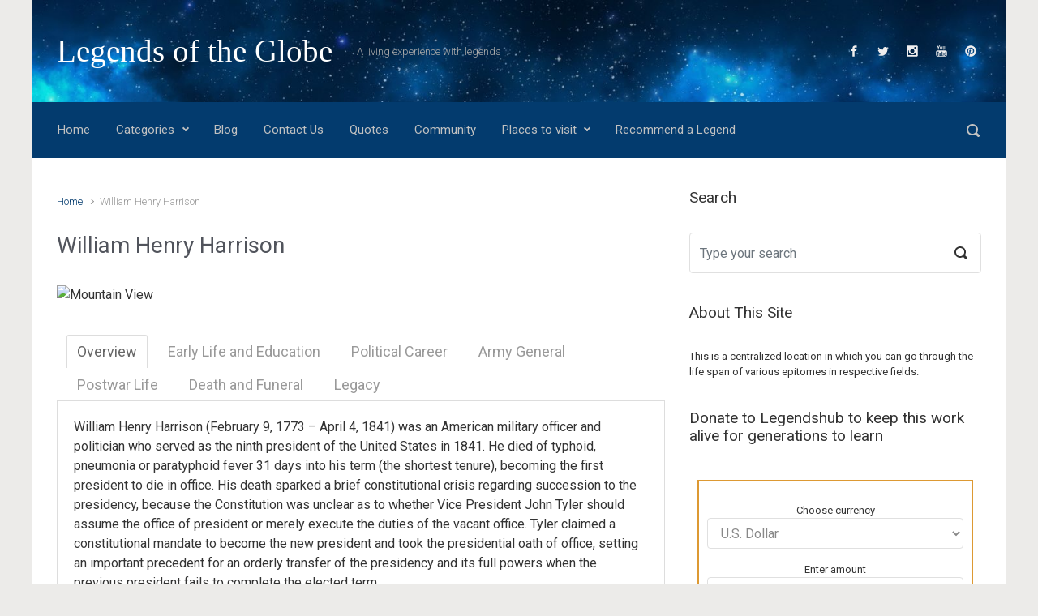

--- FILE ---
content_type: text/html; charset=UTF-8
request_url: https://legendshub.com/william-henry-harrison/
body_size: 29176
content:

    <!DOCTYPE html>
<html itemscope="itemscope" itemtype="http://schema.org/WebPage"lang="en">
    <head>
        <meta charset="UTF-8"/>
        <meta name="viewport" content="width=device-width, initial-scale=1.0"/>
        <meta http-equiv="X-UA-Compatible" content="IE=edge"/>
		<title>William Henry Harrison - Legends of the Globe</title>
<meta name='robots' content='max-image-preview:large' />
<link rel='dns-prefetch' href='//s.w.org' />
<link rel="alternate" type="application/rss+xml" title="Legends of the Globe &raquo; Feed" href="https://legendshub.com/feed/" />
<link rel="alternate" type="application/rss+xml" title="Legends of the Globe &raquo; Comments Feed" href="https://legendshub.com/comments/feed/" />
<script type="text/javascript">
window._wpemojiSettings = {"baseUrl":"https:\/\/s.w.org\/images\/core\/emoji\/14.0.0\/72x72\/","ext":".png","svgUrl":"https:\/\/s.w.org\/images\/core\/emoji\/14.0.0\/svg\/","svgExt":".svg","source":{"concatemoji":"https:\/\/legendshub.com\/wp-includes\/js\/wp-emoji-release.min.js"}};
/*! This file is auto-generated */
!function(e,a,t){var n,r,o,i=a.createElement("canvas"),p=i.getContext&&i.getContext("2d");function s(e,t){var a=String.fromCharCode,e=(p.clearRect(0,0,i.width,i.height),p.fillText(a.apply(this,e),0,0),i.toDataURL());return p.clearRect(0,0,i.width,i.height),p.fillText(a.apply(this,t),0,0),e===i.toDataURL()}function c(e){var t=a.createElement("script");t.src=e,t.defer=t.type="text/javascript",a.getElementsByTagName("head")[0].appendChild(t)}for(o=Array("flag","emoji"),t.supports={everything:!0,everythingExceptFlag:!0},r=0;r<o.length;r++)t.supports[o[r]]=function(e){if(!p||!p.fillText)return!1;switch(p.textBaseline="top",p.font="600 32px Arial",e){case"flag":return s([127987,65039,8205,9895,65039],[127987,65039,8203,9895,65039])?!1:!s([55356,56826,55356,56819],[55356,56826,8203,55356,56819])&&!s([55356,57332,56128,56423,56128,56418,56128,56421,56128,56430,56128,56423,56128,56447],[55356,57332,8203,56128,56423,8203,56128,56418,8203,56128,56421,8203,56128,56430,8203,56128,56423,8203,56128,56447]);case"emoji":return!s([129777,127995,8205,129778,127999],[129777,127995,8203,129778,127999])}return!1}(o[r]),t.supports.everything=t.supports.everything&&t.supports[o[r]],"flag"!==o[r]&&(t.supports.everythingExceptFlag=t.supports.everythingExceptFlag&&t.supports[o[r]]);t.supports.everythingExceptFlag=t.supports.everythingExceptFlag&&!t.supports.flag,t.DOMReady=!1,t.readyCallback=function(){t.DOMReady=!0},t.supports.everything||(n=function(){t.readyCallback()},a.addEventListener?(a.addEventListener("DOMContentLoaded",n,!1),e.addEventListener("load",n,!1)):(e.attachEvent("onload",n),a.attachEvent("onreadystatechange",function(){"complete"===a.readyState&&t.readyCallback()})),(e=t.source||{}).concatemoji?c(e.concatemoji):e.wpemoji&&e.twemoji&&(c(e.twemoji),c(e.wpemoji)))}(window,document,window._wpemojiSettings);
</script>
<style type="text/css">
img.wp-smiley,
img.emoji {
	display: inline !important;
	border: none !important;
	box-shadow: none !important;
	height: 1em !important;
	width: 1em !important;
	margin: 0 0.07em !important;
	vertical-align: -0.1em !important;
	background: none !important;
	padding: 0 !important;
}
</style>
	<link rel="stylesheet" href="https://legendshub.com/wp-content/cache/minify/83f65.css" media="all" />


<style id='global-styles-inline-css' type='text/css'>
body{--wp--preset--color--black: #000000;--wp--preset--color--cyan-bluish-gray: #abb8c3;--wp--preset--color--white: #ffffff;--wp--preset--color--pale-pink: #f78da7;--wp--preset--color--vivid-red: #cf2e2e;--wp--preset--color--luminous-vivid-orange: #ff6900;--wp--preset--color--luminous-vivid-amber: #fcb900;--wp--preset--color--light-green-cyan: #7bdcb5;--wp--preset--color--vivid-green-cyan: #00d084;--wp--preset--color--pale-cyan-blue: #8ed1fc;--wp--preset--color--vivid-cyan-blue: #0693e3;--wp--preset--color--vivid-purple: #9b51e0;--wp--preset--gradient--vivid-cyan-blue-to-vivid-purple: linear-gradient(135deg,rgba(6,147,227,1) 0%,rgb(155,81,224) 100%);--wp--preset--gradient--light-green-cyan-to-vivid-green-cyan: linear-gradient(135deg,rgb(122,220,180) 0%,rgb(0,208,130) 100%);--wp--preset--gradient--luminous-vivid-amber-to-luminous-vivid-orange: linear-gradient(135deg,rgba(252,185,0,1) 0%,rgba(255,105,0,1) 100%);--wp--preset--gradient--luminous-vivid-orange-to-vivid-red: linear-gradient(135deg,rgba(255,105,0,1) 0%,rgb(207,46,46) 100%);--wp--preset--gradient--very-light-gray-to-cyan-bluish-gray: linear-gradient(135deg,rgb(238,238,238) 0%,rgb(169,184,195) 100%);--wp--preset--gradient--cool-to-warm-spectrum: linear-gradient(135deg,rgb(74,234,220) 0%,rgb(151,120,209) 20%,rgb(207,42,186) 40%,rgb(238,44,130) 60%,rgb(251,105,98) 80%,rgb(254,248,76) 100%);--wp--preset--gradient--blush-light-purple: linear-gradient(135deg,rgb(255,206,236) 0%,rgb(152,150,240) 100%);--wp--preset--gradient--blush-bordeaux: linear-gradient(135deg,rgb(254,205,165) 0%,rgb(254,45,45) 50%,rgb(107,0,62) 100%);--wp--preset--gradient--luminous-dusk: linear-gradient(135deg,rgb(255,203,112) 0%,rgb(199,81,192) 50%,rgb(65,88,208) 100%);--wp--preset--gradient--pale-ocean: linear-gradient(135deg,rgb(255,245,203) 0%,rgb(182,227,212) 50%,rgb(51,167,181) 100%);--wp--preset--gradient--electric-grass: linear-gradient(135deg,rgb(202,248,128) 0%,rgb(113,206,126) 100%);--wp--preset--gradient--midnight: linear-gradient(135deg,rgb(2,3,129) 0%,rgb(40,116,252) 100%);--wp--preset--duotone--dark-grayscale: url('#wp-duotone-dark-grayscale');--wp--preset--duotone--grayscale: url('#wp-duotone-grayscale');--wp--preset--duotone--purple-yellow: url('#wp-duotone-purple-yellow');--wp--preset--duotone--blue-red: url('#wp-duotone-blue-red');--wp--preset--duotone--midnight: url('#wp-duotone-midnight');--wp--preset--duotone--magenta-yellow: url('#wp-duotone-magenta-yellow');--wp--preset--duotone--purple-green: url('#wp-duotone-purple-green');--wp--preset--duotone--blue-orange: url('#wp-duotone-blue-orange');--wp--preset--font-size--small: 13px;--wp--preset--font-size--medium: 20px;--wp--preset--font-size--large: 36px;--wp--preset--font-size--x-large: 42px;}.has-black-color{color: var(--wp--preset--color--black) !important;}.has-cyan-bluish-gray-color{color: var(--wp--preset--color--cyan-bluish-gray) !important;}.has-white-color{color: var(--wp--preset--color--white) !important;}.has-pale-pink-color{color: var(--wp--preset--color--pale-pink) !important;}.has-vivid-red-color{color: var(--wp--preset--color--vivid-red) !important;}.has-luminous-vivid-orange-color{color: var(--wp--preset--color--luminous-vivid-orange) !important;}.has-luminous-vivid-amber-color{color: var(--wp--preset--color--luminous-vivid-amber) !important;}.has-light-green-cyan-color{color: var(--wp--preset--color--light-green-cyan) !important;}.has-vivid-green-cyan-color{color: var(--wp--preset--color--vivid-green-cyan) !important;}.has-pale-cyan-blue-color{color: var(--wp--preset--color--pale-cyan-blue) !important;}.has-vivid-cyan-blue-color{color: var(--wp--preset--color--vivid-cyan-blue) !important;}.has-vivid-purple-color{color: var(--wp--preset--color--vivid-purple) !important;}.has-black-background-color{background-color: var(--wp--preset--color--black) !important;}.has-cyan-bluish-gray-background-color{background-color: var(--wp--preset--color--cyan-bluish-gray) !important;}.has-white-background-color{background-color: var(--wp--preset--color--white) !important;}.has-pale-pink-background-color{background-color: var(--wp--preset--color--pale-pink) !important;}.has-vivid-red-background-color{background-color: var(--wp--preset--color--vivid-red) !important;}.has-luminous-vivid-orange-background-color{background-color: var(--wp--preset--color--luminous-vivid-orange) !important;}.has-luminous-vivid-amber-background-color{background-color: var(--wp--preset--color--luminous-vivid-amber) !important;}.has-light-green-cyan-background-color{background-color: var(--wp--preset--color--light-green-cyan) !important;}.has-vivid-green-cyan-background-color{background-color: var(--wp--preset--color--vivid-green-cyan) !important;}.has-pale-cyan-blue-background-color{background-color: var(--wp--preset--color--pale-cyan-blue) !important;}.has-vivid-cyan-blue-background-color{background-color: var(--wp--preset--color--vivid-cyan-blue) !important;}.has-vivid-purple-background-color{background-color: var(--wp--preset--color--vivid-purple) !important;}.has-black-border-color{border-color: var(--wp--preset--color--black) !important;}.has-cyan-bluish-gray-border-color{border-color: var(--wp--preset--color--cyan-bluish-gray) !important;}.has-white-border-color{border-color: var(--wp--preset--color--white) !important;}.has-pale-pink-border-color{border-color: var(--wp--preset--color--pale-pink) !important;}.has-vivid-red-border-color{border-color: var(--wp--preset--color--vivid-red) !important;}.has-luminous-vivid-orange-border-color{border-color: var(--wp--preset--color--luminous-vivid-orange) !important;}.has-luminous-vivid-amber-border-color{border-color: var(--wp--preset--color--luminous-vivid-amber) !important;}.has-light-green-cyan-border-color{border-color: var(--wp--preset--color--light-green-cyan) !important;}.has-vivid-green-cyan-border-color{border-color: var(--wp--preset--color--vivid-green-cyan) !important;}.has-pale-cyan-blue-border-color{border-color: var(--wp--preset--color--pale-cyan-blue) !important;}.has-vivid-cyan-blue-border-color{border-color: var(--wp--preset--color--vivid-cyan-blue) !important;}.has-vivid-purple-border-color{border-color: var(--wp--preset--color--vivid-purple) !important;}.has-vivid-cyan-blue-to-vivid-purple-gradient-background{background: var(--wp--preset--gradient--vivid-cyan-blue-to-vivid-purple) !important;}.has-light-green-cyan-to-vivid-green-cyan-gradient-background{background: var(--wp--preset--gradient--light-green-cyan-to-vivid-green-cyan) !important;}.has-luminous-vivid-amber-to-luminous-vivid-orange-gradient-background{background: var(--wp--preset--gradient--luminous-vivid-amber-to-luminous-vivid-orange) !important;}.has-luminous-vivid-orange-to-vivid-red-gradient-background{background: var(--wp--preset--gradient--luminous-vivid-orange-to-vivid-red) !important;}.has-very-light-gray-to-cyan-bluish-gray-gradient-background{background: var(--wp--preset--gradient--very-light-gray-to-cyan-bluish-gray) !important;}.has-cool-to-warm-spectrum-gradient-background{background: var(--wp--preset--gradient--cool-to-warm-spectrum) !important;}.has-blush-light-purple-gradient-background{background: var(--wp--preset--gradient--blush-light-purple) !important;}.has-blush-bordeaux-gradient-background{background: var(--wp--preset--gradient--blush-bordeaux) !important;}.has-luminous-dusk-gradient-background{background: var(--wp--preset--gradient--luminous-dusk) !important;}.has-pale-ocean-gradient-background{background: var(--wp--preset--gradient--pale-ocean) !important;}.has-electric-grass-gradient-background{background: var(--wp--preset--gradient--electric-grass) !important;}.has-midnight-gradient-background{background: var(--wp--preset--gradient--midnight) !important;}.has-small-font-size{font-size: var(--wp--preset--font-size--small) !important;}.has-medium-font-size{font-size: var(--wp--preset--font-size--medium) !important;}.has-large-font-size{font-size: var(--wp--preset--font-size--large) !important;}.has-x-large-font-size{font-size: var(--wp--preset--font-size--x-large) !important;}
</style>
<link rel="stylesheet" href="https://legendshub.com/wp-content/cache/minify/2cd36.css" media="all" />






<style id='evolve-style-inline-css' type='text/css'>
 .navbar-nav .nav-link:focus, .navbar-nav .nav-link:hover, .navbar-nav .active > .nav-link, .navbar-nav .nav-link.active, .navbar-nav .nav-link.show, .navbar-nav .show > .nav-link, .navbar-nav li.menu-item.current-menu-item > a, .navbar-nav li.menu-item.current-menu-parent > a, .navbar-nav li.menu-item.current-menu-ancestor > a, .navbar-nav li a:hover, .navbar-nav li:hover > a, .navbar-nav li:hover, .social-media-links a:hover { color: #ffffff; } .thumbnail-post:hover img { -webkit-transform: scale(1.1,1.1); -ms-transform: scale(1.1,1.1); transform: scale(1.1,1.1); } .thumbnail-post:hover .mask { opacity: 1; } .thumbnail-post:hover .icon { opacity: 1; top: 50%; margin-top: -25px; } .content { background-color: #ffffff; } .content { padding-top: 2rem; padding-bottom: 0rem; } .navbar-nav .dropdown-menu { background-color: #033b6e; } .navbar-nav .dropdown-item:focus, .navbar-nav .dropdown-item:hover { background: none; } .menu-header, .sticky-header { background-color: #033b6e; } .header-v1 .header-search .form-control:focus, .sticky-header .header-search .form-control:focus { background-color: #002f62; } .header-pattern { background-color: #313a43; } .header-search .form-control, .header-search .form-control:focus, .header-search .form-control::placeholder { color: #c1c1c1; } body { font-size: 1rem; font-family: Roboto; font-weight: 300; color: #212529; } #website-title, #website-title a { font-size: 39px; font-family: 'Bookman Old Style', serif; font-weight: 400; color: #ffffff; } #tagline { font-size: 13px; font-family: Roboto; font-style: 400; color: #aaaaaa; } .post-title, .post-title a, .blog-title { font-size: 28px; font-family: Roboto; font-weight: 400; color: #51545C; } .post-content { font-size: 16px; font-family: Roboto; font-weight: 400; color: #333; } body{ color:#333; } #sticky-title { font-size: 25px; font-family: Roboto; font-weight: 400; color: #ffffff; } .page-nav a, .navbar-nav .nav-link, .navbar-nav .dropdown-item, .navbar-nav .dropdown-menu, .menu-header, .header-wrapper .header-search, .sticky-header, .navbar-toggler { font-size: 15px; font-family: Roboto; font-weight: 400; color: #c1c1c1; } .widget-title, .widget-title a.rsswidget { font-size: 19px; font-family: Roboto; font-weight: 400; color: #333; } .widget-content, .aside, .aside a { font-size: 13px; font-family: Roboto; font-weight: 400; color: #333; }.widget-content, .widget-content a, .widget-content .tab-holder .news-list li .post-holder a, .widget-content .tab-holder .news-list li .post-holder .meta{ color:#333; } h1 { font-size: 46px; font-family: Roboto; font-weight: 400; color: #333; } h2 { font-size: 40px; font-family: Roboto; font-weight: 400; color: #333; } h3 { font-size: 34px; font-family: Roboto; font-weight: 400; color: #333; } h4 { font-size: 27px; font-family: Roboto; font-weight: 400; color: #333; } h5 { font-size: 20px; font-family: Roboto; font-weight: 400; color: #333; } h6 { font-size: 14px; font-family: Roboto; font-weight: 400; color: #333; } #copyright, #copyright a { font-size: .7rem; font-family: Roboto; font-weight: 300; color: #999999; } #backtotop { right: 2rem; } .widget-content { background: none; border: none; -webkit-box-shadow: none; box-shadow: none; } .widget::before { -webkit-box-shadow: none; box-shadow: none; } a, .page-link, .page-link:hover, code, .widget_calendar tbody a, .page-numbers.current { color: #033b6e; } .breadcrumb-item:last-child, .breadcrumb-item+.breadcrumb-item::before, .widget a, .post-meta, .post-meta a, .navigation a, .post-content .number-pagination a:link, #wp-calendar td, .no-comment, .comment-meta, .comment-meta a, blockquote, .price del { color: #999999; } a:hover { color: #174f82; } .header { padding-top: 40px; padding-bottom: 40px; } .header.container { padding-left: 30px; padding-right: 30px; } .page-nav ul > li, .navbar-nav > li { padding: 0 8px; } .custom-header {	background-image: url(https://legendshub.com/wp-content/uploads/2017/04/cropped-y7zYRi-1.jpg); background-position: center top; background-repeat: no-repeat; position: relative; background-size: cover; width: 100%; height: 100%; } .social-media-links a { color: #f0eeee; } .social-media-links .icon { height: normal; width: normal; } .header-block { background-color: #273039; background: -o-radial-gradient(circle, #273039, #18212a); background: radial-gradient(circle, #273039, #18212a); background-repeat: no-repeat; } .btn, a.btn, button, .button, .widget .button, input#submit, input[type=submit], .post-content a.btn, .woocommerce .button { background: #033b6e; background-image: -webkit-gradient( linear, left bottom, left top, from(#033b6e), to(#033b6e) ); background-image: -o-linear-gradient( bottom, #033b6e, #033b6e ); background-image: linear-gradient( to top, #033b6e, #033b6e ); color: #f4f4f4; text-shadow: none; border-color: #033b6e; border-radius: .3em; border-width: 1pxpx; border-style: solid; -webkit-box-shadow: 0 2px 0 #1d6e72; box-shadow: 0 2px 0 #1d6e72; } .btn:hover, a.btn:hover, button:hover, .button:hover, .widget .button:hover, input#submit:hover, input[type=submit]:hover, .carousel-control-button:hover, .header-wrapper .woocommerce-menu .btn:hover { color: #ffffff; border-color: #313a43; background: #313a43; background-image: -webkit-gradient( linear, left bottom, left top, from( #313a43 ), to( #313a43 ) ); background-image: -o-linear-gradient( bottom, #313a43, #313a43 ); background-image: linear-gradient( to top, #313a43, #313a43 ); -webkit-box-shadow: 0 2px 0 #313a43; box-shadow: 0 2px 0 #313a43; border-width: 1pxpx; border-style: solid; } input[type=text], input[type=email], input[type=url], input[type=password], input[type=file], input[type=tel], textarea, select, .form-control, .form-control:focus, .select2-container--default .select2-selection--single, a.wpml-ls-item-toggle, .wpml-ls-sub-menu a { background-color: #ffffff; border-color: #E0E0E0; color: #888888; } .custom-checkbox .custom-control-input:checked~.custom-control-label::before, .custom-radio .custom-control-input:checked~.custom-control-label::before, .nav-pills .nav-link.active, .dropdown-item.active, .dropdown-item:active, .woocommerce-store-notice, .comment-author .fn .badge-primary, .widget.woocommerce .count, .woocommerce-review-link, .woocommerce .onsale, .stars a:hover, .stars a.active { background: #492fb1; } .form-control:focus, .input-text:focus, input[type=text]:focus, input[type=email]:focus, input[type=url]:focus, input[type=password]:focus, input[type=file]:focus, input[type=tel]:focus, textarea:focus, .page-link:focus, select:focus { border-color: transparent; box-shadow: 0 0 .7rem rgba(73, 47, 177, 0.9); } .custom-control-input:focus~.custom-control-label::before { box-shadow: 0 0 0 1px #fff, 0 0 0 0.2rem  rgba(73, 47, 177, 0.25); } .btn.focus, .btn:focus { box-shadow: 0 0 0 0.2rem rgba(73, 47, 177, 0.25); } :focus { outline-color: rgba(73, 47, 177, 0.25); } code { border-left-color: #492fb1; } @media (min-width: 992px), (min-width: 1200px), (min-width: 1260px) and (max-width: 1198.98px) { .container, #wrapper { width: 100%; max-width: 1200px; } .posts.card-deck > .card { min-width: calc(50% - 30px); max-width: calc(50% - 30px); } .posts.card-deck > .card.p-4 { min-width: calc(50% - 2rem); max-width: calc(50% - 2rem); }} @media (max-width: 991.98px) { .posts.card-deck > .card { min-width: calc(50% - 30px); max-width: calc(50% - 30px); } .posts.card-deck > .card.p-4 { min-width: calc(50% - 2rem); max-width: calc(50% - 2rem); }} @media (min-width: 768px) { .sticky-header { width: 100%; left: 0; right: 0; margin: 0 auto; z-index: 99999; } .page-nav, .header-wrapper .main-menu { padding-top: 8px; padding-bottom: 8px; } #website-title { margin: 0; } a:hover .link-effect, a:focus .link-effect { -webkit-transform: translateY(-100%); -ms-transform: translateY(-100%); transform: translateY(-100%); } .posts.card-columns { -webkit-column-count: 2; column-count: 2; } .header-v1 .social-media-links li:last-child a { padding-right: 0; }} @media (max-width: 767.98px) { .page-nav ul li, .page-nav ul, .navbar-nav li, .navbar-nav, .navbar-nav .dropdown-menu, .navbar-toggler { border-color: #002f62; } .navbar-toggler, .page-nav ul li, .page-nav ul, .navbar-nav li, .navbar-nav, .navbar-nav .dropdown-menu { background: #003366; } .posts.card-columns { -webkit-column-count: 1; column-count: 1; } .posts.card-deck > .card { min-width: calc(100% - 30px); max-width: 100%; } .posts.card-deck > .card.p-4 { min-width: calc(100% - 2rem); max-width: 100%; }} @media (min-width: 576px) {} @media (max-width: 575.98px) { .header-v1 .search-form .form-control { background-color: #003366; }}
</style>
<link rel="stylesheet" href="https://legendshub.com/wp-content/cache/minify/54943.css" media="all" />


<link rel="https://api.w.org/" href="https://legendshub.com/wp-json/" /><link rel="alternate" type="application/json" href="https://legendshub.com/wp-json/wp/v2/pages/9173" /><link rel="EditURI" type="application/rsd+xml" title="RSD" href="https://legendshub.com/xmlrpc.php?rsd" />
<link rel="wlwmanifest" type="application/wlwmanifest+xml" href="https://legendshub.com/wp-includes/wlwmanifest.xml" /> 
<meta name="generator" content="WordPress 6.0.11" />
<link rel='shortlink' href='https://legendshub.com/?p=9173' />
<link rel="alternate" type="application/json+oembed" href="https://legendshub.com/wp-json/oembed/1.0/embed?url=https%3A%2F%2Flegendshub.com%2Fwilliam-henry-harrison%2F" />
<link rel="alternate" type="text/xml+oembed" href="https://legendshub.com/wp-json/oembed/1.0/embed?url=https%3A%2F%2Flegendshub.com%2Fwilliam-henry-harrison%2F&#038;format=xml" />
<link rel="canonical" href="https://legendshub.com/william-henry-harrison/" />
<meta name="description" content="William Henry Harrison was an American military officer and politician who served as the ninth president of the United States in 1841." /><meta name="title" content="William Henry Harrison - Legends of the Globe" /><link rel="icon" href="https://legendshub.com/wp-content/uploads/2017/06/5817_164750513706356_1003542449_n-50x50.jpg" sizes="32x32" />
<link rel="icon" href="https://legendshub.com/wp-content/uploads/2017/06/5817_164750513706356_1003542449_n.jpg" sizes="192x192" />
<link rel="apple-touch-icon" href="https://legendshub.com/wp-content/uploads/2017/06/5817_164750513706356_1003542449_n.jpg" />
<meta name="msapplication-TileImage" content="https://legendshub.com/wp-content/uploads/2017/06/5817_164750513706356_1003542449_n.jpg" />
    </head>
<body class="page-template-default page page-id-9173 metaslider-plugin wpf-default wpft- wpf-guest wpfu-group-4 wpf-theme-2022 wpf-is_standalone-0 wpf-boardid-0 is_wpforo_page-0 is_wpforo_url-0 is_wpforo_shortcode_page-0" itemscope="itemscope" itemtype="http://schema.org/WebPage">
<svg xmlns="http://www.w3.org/2000/svg" viewBox="0 0 0 0" width="0" height="0" focusable="false" role="none" style="visibility: hidden; position: absolute; left: -9999px; overflow: hidden;" ><defs><filter id="wp-duotone-dark-grayscale"><feColorMatrix color-interpolation-filters="sRGB" type="matrix" values=" .299 .587 .114 0 0 .299 .587 .114 0 0 .299 .587 .114 0 0 .299 .587 .114 0 0 " /><feComponentTransfer color-interpolation-filters="sRGB" ><feFuncR type="table" tableValues="0 0.49803921568627" /><feFuncG type="table" tableValues="0 0.49803921568627" /><feFuncB type="table" tableValues="0 0.49803921568627" /><feFuncA type="table" tableValues="1 1" /></feComponentTransfer><feComposite in2="SourceGraphic" operator="in" /></filter></defs></svg><svg xmlns="http://www.w3.org/2000/svg" viewBox="0 0 0 0" width="0" height="0" focusable="false" role="none" style="visibility: hidden; position: absolute; left: -9999px; overflow: hidden;" ><defs><filter id="wp-duotone-grayscale"><feColorMatrix color-interpolation-filters="sRGB" type="matrix" values=" .299 .587 .114 0 0 .299 .587 .114 0 0 .299 .587 .114 0 0 .299 .587 .114 0 0 " /><feComponentTransfer color-interpolation-filters="sRGB" ><feFuncR type="table" tableValues="0 1" /><feFuncG type="table" tableValues="0 1" /><feFuncB type="table" tableValues="0 1" /><feFuncA type="table" tableValues="1 1" /></feComponentTransfer><feComposite in2="SourceGraphic" operator="in" /></filter></defs></svg><svg xmlns="http://www.w3.org/2000/svg" viewBox="0 0 0 0" width="0" height="0" focusable="false" role="none" style="visibility: hidden; position: absolute; left: -9999px; overflow: hidden;" ><defs><filter id="wp-duotone-purple-yellow"><feColorMatrix color-interpolation-filters="sRGB" type="matrix" values=" .299 .587 .114 0 0 .299 .587 .114 0 0 .299 .587 .114 0 0 .299 .587 .114 0 0 " /><feComponentTransfer color-interpolation-filters="sRGB" ><feFuncR type="table" tableValues="0.54901960784314 0.98823529411765" /><feFuncG type="table" tableValues="0 1" /><feFuncB type="table" tableValues="0.71764705882353 0.25490196078431" /><feFuncA type="table" tableValues="1 1" /></feComponentTransfer><feComposite in2="SourceGraphic" operator="in" /></filter></defs></svg><svg xmlns="http://www.w3.org/2000/svg" viewBox="0 0 0 0" width="0" height="0" focusable="false" role="none" style="visibility: hidden; position: absolute; left: -9999px; overflow: hidden;" ><defs><filter id="wp-duotone-blue-red"><feColorMatrix color-interpolation-filters="sRGB" type="matrix" values=" .299 .587 .114 0 0 .299 .587 .114 0 0 .299 .587 .114 0 0 .299 .587 .114 0 0 " /><feComponentTransfer color-interpolation-filters="sRGB" ><feFuncR type="table" tableValues="0 1" /><feFuncG type="table" tableValues="0 0.27843137254902" /><feFuncB type="table" tableValues="0.5921568627451 0.27843137254902" /><feFuncA type="table" tableValues="1 1" /></feComponentTransfer><feComposite in2="SourceGraphic" operator="in" /></filter></defs></svg><svg xmlns="http://www.w3.org/2000/svg" viewBox="0 0 0 0" width="0" height="0" focusable="false" role="none" style="visibility: hidden; position: absolute; left: -9999px; overflow: hidden;" ><defs><filter id="wp-duotone-midnight"><feColorMatrix color-interpolation-filters="sRGB" type="matrix" values=" .299 .587 .114 0 0 .299 .587 .114 0 0 .299 .587 .114 0 0 .299 .587 .114 0 0 " /><feComponentTransfer color-interpolation-filters="sRGB" ><feFuncR type="table" tableValues="0 0" /><feFuncG type="table" tableValues="0 0.64705882352941" /><feFuncB type="table" tableValues="0 1" /><feFuncA type="table" tableValues="1 1" /></feComponentTransfer><feComposite in2="SourceGraphic" operator="in" /></filter></defs></svg><svg xmlns="http://www.w3.org/2000/svg" viewBox="0 0 0 0" width="0" height="0" focusable="false" role="none" style="visibility: hidden; position: absolute; left: -9999px; overflow: hidden;" ><defs><filter id="wp-duotone-magenta-yellow"><feColorMatrix color-interpolation-filters="sRGB" type="matrix" values=" .299 .587 .114 0 0 .299 .587 .114 0 0 .299 .587 .114 0 0 .299 .587 .114 0 0 " /><feComponentTransfer color-interpolation-filters="sRGB" ><feFuncR type="table" tableValues="0.78039215686275 1" /><feFuncG type="table" tableValues="0 0.94901960784314" /><feFuncB type="table" tableValues="0.35294117647059 0.47058823529412" /><feFuncA type="table" tableValues="1 1" /></feComponentTransfer><feComposite in2="SourceGraphic" operator="in" /></filter></defs></svg><svg xmlns="http://www.w3.org/2000/svg" viewBox="0 0 0 0" width="0" height="0" focusable="false" role="none" style="visibility: hidden; position: absolute; left: -9999px; overflow: hidden;" ><defs><filter id="wp-duotone-purple-green"><feColorMatrix color-interpolation-filters="sRGB" type="matrix" values=" .299 .587 .114 0 0 .299 .587 .114 0 0 .299 .587 .114 0 0 .299 .587 .114 0 0 " /><feComponentTransfer color-interpolation-filters="sRGB" ><feFuncR type="table" tableValues="0.65098039215686 0.40392156862745" /><feFuncG type="table" tableValues="0 1" /><feFuncB type="table" tableValues="0.44705882352941 0.4" /><feFuncA type="table" tableValues="1 1" /></feComponentTransfer><feComposite in2="SourceGraphic" operator="in" /></filter></defs></svg><svg xmlns="http://www.w3.org/2000/svg" viewBox="0 0 0 0" width="0" height="0" focusable="false" role="none" style="visibility: hidden; position: absolute; left: -9999px; overflow: hidden;" ><defs><filter id="wp-duotone-blue-orange"><feColorMatrix color-interpolation-filters="sRGB" type="matrix" values=" .299 .587 .114 0 0 .299 .587 .114 0 0 .299 .587 .114 0 0 .299 .587 .114 0 0 " /><feComponentTransfer color-interpolation-filters="sRGB" ><feFuncR type="table" tableValues="0.098039215686275 1" /><feFuncG type="table" tableValues="0 0.66274509803922" /><feFuncB type="table" tableValues="0.84705882352941 0.41960784313725" /><feFuncA type="table" tableValues="1 1" /></feComponentTransfer><feComposite in2="SourceGraphic" operator="in" /></filter></defs></svg><a class="btn screen-reader-text sr-only sr-only-focusable"
   href="#primary">Skip to main content</a>

<div id="wrapper"><div class="header-block"></div><header class="header-v1 header-wrapper" role="banner" itemscope="itemscope" itemtype="http://schema.org/WPHeader">
    <div class="header-pattern">

		<div class="custom-header">
        <div class="header container">
            <div class="row align-items-center justify-content-between">

				<div class="col-12 col-md order-1 order-md-3">
        <ul class="social-media-links ml-md-3 float-md-right">

			
                <li><a target="_blank" href="https://www.facebook.com/legends.hub.page/" data-toggle="tooltip"
                       data-placement="bottom"
                       title="Facebook"><svg class="icon icon-facebook" aria-hidden="true" role="img"> <use xlink:href="https://legendshub.com/wp-content/themes/evolve/assets/images/icons.svg#icon-facebook"></use> </svg></a>
                </li>

			
                <li><a target="_blank" href="https://twitter.com/LegendsHub" data-toggle="tooltip"
                       data-placement="bottom"
                       title="Twitter"><svg class="icon icon-twitter" aria-hidden="true" role="img"> <use xlink:href="https://legendshub.com/wp-content/themes/evolve/assets/images/icons.svg#icon-twitter"></use> </svg></a>
                </li>

			
                <li><a target="_blank" href="https://www.instagram.com/legends_hub/" data-toggle="tooltip"
                       data-placement="bottom"
                       title="Instagram"><svg class="icon icon-instagram" aria-hidden="true" role="img"> <use xlink:href="https://legendshub.com/wp-content/themes/evolve/assets/images/icons.svg#icon-instagram"></use> </svg></a>
                </li>

			
                <li><a target="_blank" href="https://www.youtube.com/channel/UCCw8ejssrgM44hQRk2Iz2gQ" data-toggle="tooltip"
                       data-placement="bottom"
                       title="YouTube"><svg class="icon icon-youtube" aria-hidden="true" role="img"> <use xlink:href="https://legendshub.com/wp-content/themes/evolve/assets/images/icons.svg#icon-youtube"></use> </svg></a>
                </li>

			
                <li><a target="_blank" href="https://in.pinterest.com/legendshub/" data-toggle="tooltip"
                       data-placement="bottom"
                       title="Pinterest"><svg class="icon icon-pinterest" aria-hidden="true" role="img"> <use xlink:href="https://legendshub.com/wp-content/themes/evolve/assets/images/icons.svg#icon-pinterest"></use> </svg></a>
                </li>

			
        </ul>
		</div><div class="col-12 col-md-auto order-1"><h4 id="website-title"><a href="https://legendshub.com">Legends of the Globe</a>
    </h4></div><div class="col order-2 order-md-2"><div id="tagline">A living experience with legends</div></div>
            </div><!-- .row .align-items-center -->
        </div><!-- .header .container -->

		</div><!-- .custom-header -->
    </div><!-- .header-pattern -->

    <div class="menu-header">
        <div class="container">
            <div class="row align-items-md-center">

				<nav class="navbar navbar-expand-md main-menu mr-auto col-12 col-sm"><button class="navbar-toggler" type="button" data-toggle="collapse" data-target="#primary-menu" aria-controls="primary-menu" aria-expanded="false" aria-label="Primary">
                                    <svg class="icon icon-menu" aria-hidden="true" role="img"> <use xlink:href="https://legendshub.com/wp-content/themes/evolve/assets/images/icons.svg#icon-menu"></use> </svg>
                                    </button>
                                <div id="primary-menu" class="collapse navbar-collapse" data-hover="dropdown" data-animations="fadeInUp fadeInDown fadeInDown fadeInDown"><ul id="menu-top-menu" class="navbar-nav mr-auto"><li itemscope="itemscope" itemtype="https://www.schema.org/SiteNavigationElement" id="menu-item-1021" class="menu-item menu-item-type-post_type menu-item-object-page menu-item-home menu-item-1021 nav-item"><a href="https://legendshub.com/" class="nav-link"><span class="link-effect" data-hover="Home">Home</span></a></li>
<li itemscope="itemscope" itemtype="https://www.schema.org/SiteNavigationElement" id="menu-item-1022" class="menu-item menu-item-type-post_type menu-item-object-page menu-item-has-children dropdown menu-item-1022 nav-item"><a href="https://legendshub.com/categories/" data-hover="dropdown" data-toggle="dropdown" aria-haspopup="true" aria-expanded="false" class="dropdown-toggle nav-link" id="menu-item-dropdown-1022"><span class="link-effect" data-hover="Categories">Categories</span></a>
<ul class="dropdown-menu dropdown-hover" aria-labelledby="menu-item-dropdown-1022" role="menu">
	<li itemscope="itemscope" itemtype="https://www.schema.org/SiteNavigationElement" id="menu-item-1023" class="menu-item menu-item-type-post_type menu-item-object-page menu-item-1023 nav-item"><a href="https://legendshub.com/sports/" class="dropdown-item"><span class="link-effect" data-hover="Sports">Sports</span></a></li>
	<li itemscope="itemscope" itemtype="https://www.schema.org/SiteNavigationElement" id="menu-item-1024" class="menu-item menu-item-type-post_type menu-item-object-page menu-item-1024 nav-item"><a href="https://legendshub.com/business/" class="dropdown-item"><span class="link-effect" data-hover="Business">Business</span></a></li>
	<li itemscope="itemscope" itemtype="https://www.schema.org/SiteNavigationElement" id="menu-item-1025" class="menu-item menu-item-type-post_type menu-item-object-page menu-item-1025 nav-item"><a href="https://legendshub.com/medical/" class="dropdown-item"><span class="link-effect" data-hover="Medical">Medical</span></a></li>
	<li itemscope="itemscope" itemtype="https://www.schema.org/SiteNavigationElement" id="menu-item-1026" class="menu-item menu-item-type-post_type menu-item-object-page menu-item-1026 nav-item"><a href="https://legendshub.com/science-technology/" class="dropdown-item"><span class="link-effect" data-hover="Science &#038; Technology">Science &#038; Technology</span></a></li>
	<li itemscope="itemscope" itemtype="https://www.schema.org/SiteNavigationElement" id="menu-item-1027" class="menu-item menu-item-type-post_type menu-item-object-page menu-item-1027 nav-item"><a href="https://legendshub.com/socialist/" class="dropdown-item"><span class="link-effect" data-hover="Socialist">Socialist</span></a></li>
	<li itemscope="itemscope" itemtype="https://www.schema.org/SiteNavigationElement" id="menu-item-1028" class="menu-item menu-item-type-post_type menu-item-object-page menu-item-1028 nav-item"><a href="https://legendshub.com/martyrs/" class="dropdown-item"><span class="link-effect" data-hover="Martyrs">Martyrs</span></a></li>
	<li itemscope="itemscope" itemtype="https://www.schema.org/SiteNavigationElement" id="menu-item-1030" class="menu-item menu-item-type-post_type menu-item-object-page menu-item-1030 nav-item"><a href="https://legendshub.com/politics/" class="dropdown-item"><span class="link-effect" data-hover="Politics">Politics</span></a></li>
	<li itemscope="itemscope" itemtype="https://www.schema.org/SiteNavigationElement" id="menu-item-1029" class="menu-item menu-item-type-post_type menu-item-object-page menu-item-1029 nav-item"><a href="https://legendshub.com/entertainment/" class="dropdown-item"><span class="link-effect" data-hover="Entertainment">Entertainment</span></a></li>
</ul>
</li>
<li itemscope="itemscope" itemtype="https://www.schema.org/SiteNavigationElement" id="menu-item-6073" class="menu-item menu-item-type-custom menu-item-object-custom menu-item-6073 nav-item"><a href="https://legendshub.com/blog/" class="nav-link"><span class="link-effect" data-hover="Blog">Blog</span></a></li>
<li itemscope="itemscope" itemtype="https://www.schema.org/SiteNavigationElement" id="menu-item-992" class="menu-item menu-item-type-post_type menu-item-object-page menu-item-992 nav-item"><a href="https://legendshub.com/contact-us/" class="nav-link"><span class="link-effect" data-hover="Contact Us">Contact Us</span></a></li>
<li itemscope="itemscope" itemtype="https://www.schema.org/SiteNavigationElement" id="menu-item-1138" class="menu-item menu-item-type-post_type menu-item-object-page menu-item-1138 nav-item"><a href="https://legendshub.com/quotes/" class="nav-link"><span class="link-effect" data-hover="Quotes">Quotes</span></a></li>
<li itemscope="itemscope" itemtype="https://www.schema.org/SiteNavigationElement" id="menu-item-6261" class="menu-item menu-item-type-post_type menu-item-object-page menu-item-6261 nav-item"><a href="https://legendshub.com/community/" class="nav-link"><span class="link-effect" data-hover="Community">Community</span></a></li>
<li itemscope="itemscope" itemtype="https://www.schema.org/SiteNavigationElement" id="menu-item-14390" class="menu-item menu-item-type-post_type menu-item-object-page menu-item-has-children dropdown menu-item-14390 nav-item"><a href="https://legendshub.com/places-to-visit-in-india/" data-hover="dropdown" data-toggle="dropdown" aria-haspopup="true" aria-expanded="false" class="dropdown-toggle nav-link" id="menu-item-dropdown-14390"><span class="link-effect" data-hover="Places to visit">Places to visit</span></a>
<ul class="dropdown-menu dropdown-hover" aria-labelledby="menu-item-dropdown-14390" role="menu">
	<li itemscope="itemscope" itemtype="https://www.schema.org/SiteNavigationElement" id="menu-item-14401" class="menu-item menu-item-type-post_type menu-item-object-page menu-item-has-children dropdown menu-item-14401 nav-item"><a href="https://legendshub.com/places-to-visit-in-india/" data-hover="dropdown" data-toggle="dropdown" aria-haspopup="true" aria-expanded="false" class="dropdown-toggle nav-link" id="menu-item-dropdown-14401"><span class="link-effect" data-hover="Places to visit in India">Places to visit in India</span></a>
	<ul class="dropdown-menu dropdown-hover" aria-labelledby="menu-item-dropdown-14401" role="menu">
		<li itemscope="itemscope" itemtype="https://www.schema.org/SiteNavigationElement" id="menu-item-15116" class="menu-item menu-item-type-post_type menu-item-object-page menu-item-15116 nav-item"><a href="https://legendshub.com/places-to-visit-in-andhra-pradesh/" class="dropdown-item"><span class="link-effect" data-hover="Places to Visit in Andhra Pradesh &#8211; Legendshub Tours">Places to Visit in Andhra Pradesh &#8211; Legendshub Tours</span></a></li>
		<li itemscope="itemscope" itemtype="https://www.schema.org/SiteNavigationElement" id="menu-item-15120" class="menu-item menu-item-type-post_type menu-item-object-page menu-item-15120 nav-item"><a href="https://legendshub.com/places-to-visit-in-himachal-pradesh/" class="dropdown-item"><span class="link-effect" data-hover="Places to Visit in Himachal Pradesh &#8211; Legendshub Tours">Places to Visit in Himachal Pradesh &#8211; Legendshub Tours</span></a></li>
		<li itemscope="itemscope" itemtype="https://www.schema.org/SiteNavigationElement" id="menu-item-15115" class="menu-item menu-item-type-post_type menu-item-object-page menu-item-15115 nav-item"><a href="https://legendshub.com/places-to-visit-in-andaman-and-nicobar/" class="dropdown-item"><span class="link-effect" data-hover="Places to Visit in Andaman and Nicobar &#8211; Legendshub Tours">Places to Visit in Andaman and Nicobar &#8211; Legendshub Tours</span></a></li>
		<li itemscope="itemscope" itemtype="https://www.schema.org/SiteNavigationElement" id="menu-item-15119" class="menu-item menu-item-type-post_type menu-item-object-page menu-item-15119 nav-item"><a href="https://legendshub.com/places-to-visit-in-gujarat/" class="dropdown-item"><span class="link-effect" data-hover="Places to Visit in Gujarat &#8211; Legendshub Tours">Places to Visit in Gujarat &#8211; Legendshub Tours</span></a></li>
		<li itemscope="itemscope" itemtype="https://www.schema.org/SiteNavigationElement" id="menu-item-15121" class="menu-item menu-item-type-post_type menu-item-object-page menu-item-15121 nav-item"><a href="https://legendshub.com/places-to-visit-in-hyderabad/" class="dropdown-item"><span class="link-effect" data-hover="Places to Visit in Telangana &#8211; Legendshub Tours">Places to Visit in Telangana &#8211; Legendshub Tours</span></a></li>
		<li itemscope="itemscope" itemtype="https://www.schema.org/SiteNavigationElement" id="menu-item-15122" class="menu-item menu-item-type-post_type menu-item-object-page menu-item-15122 nav-item"><a href="https://legendshub.com/places-to-visit-in-jammu-and-kashmir/" class="dropdown-item"><span class="link-effect" data-hover="Places to Visit in Jammu and Kashmir &#8211; Legendshub Tours">Places to Visit in Jammu and Kashmir &#8211; Legendshub Tours</span></a></li>
		<li itemscope="itemscope" itemtype="https://www.schema.org/SiteNavigationElement" id="menu-item-15123" class="menu-item menu-item-type-post_type menu-item-object-page menu-item-15123 nav-item"><a href="https://legendshub.com/places-to-visit-in-karnataka/" class="dropdown-item"><span class="link-effect" data-hover="Places to Visit in Karnataka &#8211; Legendshub Tours">Places to Visit in Karnataka &#8211; Legendshub Tours</span></a></li>
		<li itemscope="itemscope" itemtype="https://www.schema.org/SiteNavigationElement" id="menu-item-15124" class="menu-item menu-item-type-post_type menu-item-object-page menu-item-15124 nav-item"><a href="https://legendshub.com/places-to-visit-in-kerela/" class="dropdown-item"><span class="link-effect" data-hover="Places to Visit in Kerela &#8211; Legendshub Tours">Places to Visit in Kerela &#8211; Legendshub Tours</span></a></li>
		<li itemscope="itemscope" itemtype="https://www.schema.org/SiteNavigationElement" id="menu-item-15125" class="menu-item menu-item-type-post_type menu-item-object-page menu-item-15125 nav-item"><a href="https://legendshub.com/places-to-visit-in-madhya-pradesh/" class="dropdown-item"><span class="link-effect" data-hover="Places to Visit in Madhya Pradesh &#8211; Legendshub Tours">Places to Visit in Madhya Pradesh &#8211; Legendshub Tours</span></a></li>
		<li itemscope="itemscope" itemtype="https://www.schema.org/SiteNavigationElement" id="menu-item-15118" class="menu-item menu-item-type-post_type menu-item-object-page menu-item-15118 nav-item"><a href="https://legendshub.com/places-to-visit-in-delhi/" class="dropdown-item"><span class="link-effect" data-hover="Places to Visit in Delhi &#8211; Legendshub Tours">Places to Visit in Delhi &#8211; Legendshub Tours</span></a></li>
		<li itemscope="itemscope" itemtype="https://www.schema.org/SiteNavigationElement" id="menu-item-15127" class="menu-item menu-item-type-post_type menu-item-object-page menu-item-15127 nav-item"><a href="https://legendshub.com/places-to-visit-in-meghalaya/" class="dropdown-item"><span class="link-effect" data-hover="Places to Visit in Meghalaya &#8211; Legendshub Tours">Places to Visit in Meghalaya &#8211; Legendshub Tours</span></a></li>
		<li itemscope="itemscope" itemtype="https://www.schema.org/SiteNavigationElement" id="menu-item-15117" class="menu-item menu-item-type-post_type menu-item-object-page menu-item-15117 nav-item"><a href="https://legendshub.com/places-to-visit-in-assam/" class="dropdown-item"><span class="link-effect" data-hover="Places to Visit in Assam &#8211; Legendshub Tours">Places to Visit in Assam &#8211; Legendshub Tours</span></a></li>
		<li itemscope="itemscope" itemtype="https://www.schema.org/SiteNavigationElement" id="menu-item-15128" class="menu-item menu-item-type-post_type menu-item-object-page menu-item-15128 nav-item"><a href="https://legendshub.com/places-to-visit-in-punjab/" class="dropdown-item"><span class="link-effect" data-hover="Places to Visit in Punjab &#8211; Legendshub Tours">Places to Visit in Punjab &#8211; Legendshub Tours</span></a></li>
		<li itemscope="itemscope" itemtype="https://www.schema.org/SiteNavigationElement" id="menu-item-15126" class="menu-item menu-item-type-post_type menu-item-object-page menu-item-15126 nav-item"><a href="https://legendshub.com/places-to-visit-in-maharashtra/" class="dropdown-item"><span class="link-effect" data-hover="Places to Visit in Maharashtra &#8211; Legendshub Tours">Places to Visit in Maharashtra &#8211; Legendshub Tours</span></a></li>
		<li itemscope="itemscope" itemtype="https://www.schema.org/SiteNavigationElement" id="menu-item-15129" class="menu-item menu-item-type-post_type menu-item-object-page menu-item-15129 nav-item"><a href="https://legendshub.com/places-to-visit-in-rajasthan/" class="dropdown-item"><span class="link-effect" data-hover="Places to Visit in Rajasthan &#8211; Legendshub Tours">Places to Visit in Rajasthan &#8211; Legendshub Tours</span></a></li>
		<li itemscope="itemscope" itemtype="https://www.schema.org/SiteNavigationElement" id="menu-item-15131" class="menu-item menu-item-type-post_type menu-item-object-page menu-item-15131 nav-item"><a href="https://legendshub.com/places-to-visit-in-tamil-nadu/" class="dropdown-item"><span class="link-effect" data-hover="Places to Visit in Tamil Nadu &#8211; Legendshub Tours">Places to Visit in Tamil Nadu &#8211; Legendshub Tours</span></a></li>
		<li itemscope="itemscope" itemtype="https://www.schema.org/SiteNavigationElement" id="menu-item-15133" class="menu-item menu-item-type-post_type menu-item-object-page menu-item-15133 nav-item"><a href="https://legendshub.com/places-to-visit-in-uttarakhand/" class="dropdown-item"><span class="link-effect" data-hover="Places to Visit in Uttarakhand &#8211; Legendshub Tours">Places to Visit in Uttarakhand &#8211; Legendshub Tours</span></a></li>
		<li itemscope="itemscope" itemtype="https://www.schema.org/SiteNavigationElement" id="menu-item-15134" class="menu-item menu-item-type-post_type menu-item-object-page menu-item-15134 nav-item"><a href="https://legendshub.com/places-to-visit-in-west-bengal/" class="dropdown-item"><span class="link-effect" data-hover="Places to Visit in West Bengal &#8211; Legendshub Tours">Places to Visit in West Bengal &#8211; Legendshub Tours</span></a></li>
		<li itemscope="itemscope" itemtype="https://www.schema.org/SiteNavigationElement" id="menu-item-15132" class="menu-item menu-item-type-post_type menu-item-object-page menu-item-15132 nav-item"><a href="https://legendshub.com/places-to-visit-in-uttar-pradesh/" class="dropdown-item"><span class="link-effect" data-hover="Places to Visit in Uttar Pradesh &#8211; Legendshub Tours">Places to Visit in Uttar Pradesh &#8211; Legendshub Tours</span></a></li>
		<li itemscope="itemscope" itemtype="https://www.schema.org/SiteNavigationElement" id="menu-item-15130" class="menu-item menu-item-type-post_type menu-item-object-page menu-item-15130 nav-item"><a href="https://legendshub.com/places-to-visit-in-sikkim/" class="dropdown-item"><span class="link-effect" data-hover="Places to Visit in Sikkim &#8211; Legendshub Tours">Places to Visit in Sikkim &#8211; Legendshub Tours</span></a></li>
		<li itemscope="itemscope" itemtype="https://www.schema.org/SiteNavigationElement" id="menu-item-15716" class="menu-item menu-item-type-post_type menu-item-object-page menu-item-15716 nav-item"><a href="https://legendshub.com/places-to-visit-in-bihar-legendshub-tours/" class="dropdown-item"><span class="link-effect" data-hover="Places to Visit in Bihar &#8211; Legendshub Tours">Places to Visit in Bihar &#8211; Legendshub Tours</span></a></li>
		<li itemscope="itemscope" itemtype="https://www.schema.org/SiteNavigationElement" id="menu-item-15717" class="menu-item menu-item-type-post_type menu-item-object-page menu-item-15717 nav-item"><a href="https://legendshub.com/places-to-visit-in-chhattisgarh-legendshub-tours/" class="dropdown-item"><span class="link-effect" data-hover="Places to Visit in Chhattisgarh &#8211; Legendshub Tours">Places to Visit in Chhattisgarh &#8211; Legendshub Tours</span></a></li>
		<li itemscope="itemscope" itemtype="https://www.schema.org/SiteNavigationElement" id="menu-item-15718" class="menu-item menu-item-type-post_type menu-item-object-page menu-item-15718 nav-item"><a href="https://legendshub.com/places-to-visit-in-haryana-legendshub-tours/" class="dropdown-item"><span class="link-effect" data-hover="Places to Visit in Haryana &#8211; Legendshub Tours">Places to Visit in Haryana &#8211; Legendshub Tours</span></a></li>
		<li itemscope="itemscope" itemtype="https://www.schema.org/SiteNavigationElement" id="menu-item-15719" class="menu-item menu-item-type-post_type menu-item-object-page menu-item-15719 nav-item"><a href="https://legendshub.com/places-to-visit-in-jharkhand-legendshub-tours/" class="dropdown-item"><span class="link-effect" data-hover="Places to Visit in Jharkhand &#8211; Legendshub Tours">Places to Visit in Jharkhand &#8211; Legendshub Tours</span></a></li>
		<li itemscope="itemscope" itemtype="https://www.schema.org/SiteNavigationElement" id="menu-item-15720" class="menu-item menu-item-type-post_type menu-item-object-page menu-item-15720 nav-item"><a href="https://legendshub.com/places-to-visit-in-manipur-legendshub-tours/" class="dropdown-item"><span class="link-effect" data-hover="Places to Visit in Manipur &#8211; Legendshub Tours">Places to Visit in Manipur &#8211; Legendshub Tours</span></a></li>
		<li itemscope="itemscope" itemtype="https://www.schema.org/SiteNavigationElement" id="menu-item-15721" class="menu-item menu-item-type-post_type menu-item-object-page menu-item-15721 nav-item"><a href="https://legendshub.com/places-to-visit-in-mizoram-legendshub-tours/" class="dropdown-item"><span class="link-effect" data-hover="Places to Visit in Mizoram &#8211; Legendshub Tours">Places to Visit in Mizoram &#8211; Legendshub Tours</span></a></li>
		<li itemscope="itemscope" itemtype="https://www.schema.org/SiteNavigationElement" id="menu-item-15722" class="menu-item menu-item-type-post_type menu-item-object-page menu-item-15722 nav-item"><a href="https://legendshub.com/places-to-visit-in-goa-legendshub-tours/" class="dropdown-item"><span class="link-effect" data-hover="Places to Visit in Goa &#8211; Legendshub Tours">Places to Visit in Goa &#8211; Legendshub Tours</span></a></li>
		<li itemscope="itemscope" itemtype="https://www.schema.org/SiteNavigationElement" id="menu-item-15723" class="menu-item menu-item-type-post_type menu-item-object-page menu-item-15723 nav-item"><a href="https://legendshub.com/places-to-visit-in-nagaland-legendshub-tours/" class="dropdown-item"><span class="link-effect" data-hover="Places to Visit in Nagaland &#8211; Legendshub Tours">Places to Visit in Nagaland &#8211; Legendshub Tours</span></a></li>
		<li itemscope="itemscope" itemtype="https://www.schema.org/SiteNavigationElement" id="menu-item-15724" class="menu-item menu-item-type-post_type menu-item-object-page menu-item-15724 nav-item"><a href="https://legendshub.com/places-to-visit-in-odisha-legendshub-tours/" class="dropdown-item"><span class="link-effect" data-hover="Places to Visit in Odisha &#8211; Legendshub Tours">Places to Visit in Odisha &#8211; Legendshub Tours</span></a></li>
		<li itemscope="itemscope" itemtype="https://www.schema.org/SiteNavigationElement" id="menu-item-15725" class="menu-item menu-item-type-post_type menu-item-object-page menu-item-15725 nav-item"><a href="https://legendshub.com/places-to-visit-in-tripura-legendshub-tours/" class="dropdown-item"><span class="link-effect" data-hover="Places to Visit in Tripura &#8211; Legendshub Tours">Places to Visit in Tripura &#8211; Legendshub Tours</span></a></li>
		<li itemscope="itemscope" itemtype="https://www.schema.org/SiteNavigationElement" id="menu-item-15726" class="menu-item menu-item-type-post_type menu-item-object-page menu-item-15726 nav-item"><a href="https://legendshub.com/places-to-visit-in-america-legendshub-tours/" class="dropdown-item"><span class="link-effect" data-hover="Places to Visit in America &#8211; Legendshub Tours">Places to Visit in America &#8211; Legendshub Tours</span></a></li>
		<li itemscope="itemscope" itemtype="https://www.schema.org/SiteNavigationElement" id="menu-item-15727" class="menu-item menu-item-type-post_type menu-item-object-page menu-item-15727 nav-item"><a href="https://legendshub.com/places-to-visit-in-arunachal-pradesh-legendshub-tours/" class="dropdown-item"><span class="link-effect" data-hover="Places to Visit in Arunachal Pradesh &#8211; Legendshub Tours">Places to Visit in Arunachal Pradesh &#8211; Legendshub Tours</span></a></li>
		<li itemscope="itemscope" itemtype="https://www.schema.org/SiteNavigationElement" id="menu-item-15728" class="menu-item menu-item-type-post_type menu-item-object-page menu-item-15728 nav-item"><a href="https://legendshub.com/places-to-visit-in-west-bengal/" class="dropdown-item"><span class="link-effect" data-hover="Places to Visit in West Bengal &#8211; Legendshub Tours">Places to Visit in West Bengal &#8211; Legendshub Tours</span></a></li>
		<li itemscope="itemscope" itemtype="https://www.schema.org/SiteNavigationElement" id="menu-item-15730" class="menu-item menu-item-type-post_type menu-item-object-page menu-item-15730 nav-item"><a href="https://legendshub.com/places-to-visit-in-uttar-pradesh/" class="dropdown-item"><span class="link-effect" data-hover="Places to Visit in Uttar Pradesh &#8211; Legendshub Tours">Places to Visit in Uttar Pradesh &#8211; Legendshub Tours</span></a></li>
		<li itemscope="itemscope" itemtype="https://www.schema.org/SiteNavigationElement" id="menu-item-15729" class="menu-item menu-item-type-post_type menu-item-object-page menu-item-15729 nav-item"><a href="https://legendshub.com/places-to-visit-in-uttarakhand/" class="dropdown-item"><span class="link-effect" data-hover="Places to Visit in Uttarakhand &#8211; Legendshub Tours">Places to Visit in Uttarakhand &#8211; Legendshub Tours</span></a></li>
		<li itemscope="itemscope" itemtype="https://www.schema.org/SiteNavigationElement" id="menu-item-15731" class="menu-item menu-item-type-post_type menu-item-object-page menu-item-15731 nav-item"><a href="https://legendshub.com/places-to-visit-in-tamil-nadu/" class="dropdown-item"><span class="link-effect" data-hover="Places to Visit in Tamil Nadu &#8211; Legendshub Tours">Places to Visit in Tamil Nadu &#8211; Legendshub Tours</span></a></li>
		<li itemscope="itemscope" itemtype="https://www.schema.org/SiteNavigationElement" id="menu-item-15732" class="menu-item menu-item-type-post_type menu-item-object-page menu-item-15732 nav-item"><a href="https://legendshub.com/places-to-visit-in-sikkim/" class="dropdown-item"><span class="link-effect" data-hover="Places to Visit in Sikkim &#8211; Legendshub Tours">Places to Visit in Sikkim &#8211; Legendshub Tours</span></a></li>
		<li itemscope="itemscope" itemtype="https://www.schema.org/SiteNavigationElement" id="menu-item-15733" class="menu-item menu-item-type-post_type menu-item-object-page menu-item-15733 nav-item"><a href="https://legendshub.com/places-to-visit-in-rajasthan/" class="dropdown-item"><span class="link-effect" data-hover="Places to Visit in Rajasthan &#8211; Legendshub Tours">Places to Visit in Rajasthan &#8211; Legendshub Tours</span></a></li>
		<li itemscope="itemscope" itemtype="https://www.schema.org/SiteNavigationElement" id="menu-item-15738" class="menu-item menu-item-type-post_type menu-item-object-page menu-item-15738 nav-item"><a href="https://legendshub.com/places-to-visit-in-kerela/" class="dropdown-item"><span class="link-effect" data-hover="Places to Visit in Kerela &#8211; Legendshub Tours">Places to Visit in Kerela &#8211; Legendshub Tours</span></a></li>
		<li itemscope="itemscope" itemtype="https://www.schema.org/SiteNavigationElement" id="menu-item-15734" class="menu-item menu-item-type-post_type menu-item-object-page menu-item-15734 nav-item"><a href="https://legendshub.com/places-to-visit-in-punjab/" class="dropdown-item"><span class="link-effect" data-hover="Places to Visit in Punjab &#8211; Legendshub Tours">Places to Visit in Punjab &#8211; Legendshub Tours</span></a></li>
		<li itemscope="itemscope" itemtype="https://www.schema.org/SiteNavigationElement" id="menu-item-15739" class="menu-item menu-item-type-post_type menu-item-object-page menu-item-15739 nav-item"><a href="https://legendshub.com/places-to-visit-in-karnataka/" class="dropdown-item"><span class="link-effect" data-hover="Places to Visit in Karnataka &#8211; Legendshub Tours">Places to Visit in Karnataka &#8211; Legendshub Tours</span></a></li>
		<li itemscope="itemscope" itemtype="https://www.schema.org/SiteNavigationElement" id="menu-item-15737" class="menu-item menu-item-type-post_type menu-item-object-page menu-item-15737 nav-item"><a href="https://legendshub.com/places-to-visit-in-madhya-pradesh/" class="dropdown-item"><span class="link-effect" data-hover="Places to Visit in Madhya Pradesh &#8211; Legendshub Tours">Places to Visit in Madhya Pradesh &#8211; Legendshub Tours</span></a></li>
		<li itemscope="itemscope" itemtype="https://www.schema.org/SiteNavigationElement" id="menu-item-15741" class="menu-item menu-item-type-post_type menu-item-object-page menu-item-15741 nav-item"><a href="https://legendshub.com/places-to-visit-in-hyderabad/" class="dropdown-item"><span class="link-effect" data-hover="Places to Visit in Telangana &#8211; Legendshub Tours">Places to Visit in Telangana &#8211; Legendshub Tours</span></a></li>
		<li itemscope="itemscope" itemtype="https://www.schema.org/SiteNavigationElement" id="menu-item-15736" class="menu-item menu-item-type-post_type menu-item-object-page menu-item-15736 nav-item"><a href="https://legendshub.com/places-to-visit-in-maharashtra/" class="dropdown-item"><span class="link-effect" data-hover="Places to Visit in Maharashtra &#8211; Legendshub Tours">Places to Visit in Maharashtra &#8211; Legendshub Tours</span></a></li>
		<li itemscope="itemscope" itemtype="https://www.schema.org/SiteNavigationElement" id="menu-item-15742" class="menu-item menu-item-type-post_type menu-item-object-page menu-item-15742 nav-item"><a href="https://legendshub.com/places-to-visit-in-himachal-pradesh/" class="dropdown-item"><span class="link-effect" data-hover="Places to Visit in Himachal Pradesh &#8211; Legendshub Tours">Places to Visit in Himachal Pradesh &#8211; Legendshub Tours</span></a></li>
		<li itemscope="itemscope" itemtype="https://www.schema.org/SiteNavigationElement" id="menu-item-15743" class="menu-item menu-item-type-post_type menu-item-object-page menu-item-15743 nav-item"><a href="https://legendshub.com/places-to-visit-in-gujarat/" class="dropdown-item"><span class="link-effect" data-hover="Places to Visit in Gujarat &#8211; Legendshub Tours">Places to Visit in Gujarat &#8211; Legendshub Tours</span></a></li>
		<li itemscope="itemscope" itemtype="https://www.schema.org/SiteNavigationElement" id="menu-item-15744" class="menu-item menu-item-type-post_type menu-item-object-page menu-item-15744 nav-item"><a href="https://legendshub.com/places-to-visit-in-delhi/" class="dropdown-item"><span class="link-effect" data-hover="Places to Visit in Delhi &#8211; Legendshub Tours">Places to Visit in Delhi &#8211; Legendshub Tours</span></a></li>
		<li itemscope="itemscope" itemtype="https://www.schema.org/SiteNavigationElement" id="menu-item-15735" class="menu-item menu-item-type-post_type menu-item-object-page menu-item-15735 nav-item"><a href="https://legendshub.com/places-to-visit-in-meghalaya/" class="dropdown-item"><span class="link-effect" data-hover="Places to Visit in Meghalaya &#8211; Legendshub Tours">Places to Visit in Meghalaya &#8211; Legendshub Tours</span></a></li>
		<li itemscope="itemscope" itemtype="https://www.schema.org/SiteNavigationElement" id="menu-item-15740" class="menu-item menu-item-type-post_type menu-item-object-page menu-item-15740 nav-item"><a href="https://legendshub.com/places-to-visit-in-jammu-and-kashmir/" class="dropdown-item"><span class="link-effect" data-hover="Places to Visit in Jammu and Kashmir &#8211; Legendshub Tours">Places to Visit in Jammu and Kashmir &#8211; Legendshub Tours</span></a></li>
		<li itemscope="itemscope" itemtype="https://www.schema.org/SiteNavigationElement" id="menu-item-15746" class="menu-item menu-item-type-post_type menu-item-object-page menu-item-15746 nav-item"><a href="https://legendshub.com/places-to-visit-in-andhra-pradesh/" class="dropdown-item"><span class="link-effect" data-hover="Places to Visit in Andhra Pradesh &#8211; Legendshub Tours">Places to Visit in Andhra Pradesh &#8211; Legendshub Tours</span></a></li>
		<li itemscope="itemscope" itemtype="https://www.schema.org/SiteNavigationElement" id="menu-item-15747" class="menu-item menu-item-type-post_type menu-item-object-page menu-item-15747 nav-item"><a href="https://legendshub.com/places-to-visit-in-andaman-and-nicobar/" class="dropdown-item"><span class="link-effect" data-hover="Places to Visit in Andaman and Nicobar &#8211; Legendshub Tours">Places to Visit in Andaman and Nicobar &#8211; Legendshub Tours</span></a></li>
		<li itemscope="itemscope" itemtype="https://www.schema.org/SiteNavigationElement" id="menu-item-15745" class="menu-item menu-item-type-post_type menu-item-object-page menu-item-15745 nav-item"><a href="https://legendshub.com/places-to-visit-in-assam/" class="dropdown-item"><span class="link-effect" data-hover="Places to Visit in Assam &#8211; Legendshub Tours">Places to Visit in Assam &#8211; Legendshub Tours</span></a></li>
	</ul>
</li>
</ul>
</li>
<li itemscope="itemscope" itemtype="https://www.schema.org/SiteNavigationElement" id="menu-item-14063" class="menu-item menu-item-type-post_type menu-item-object-page menu-item-14063 nav-item"><a href="https://legendshub.com/recommend-a-legend/" class="nav-link"><span class="link-effect" data-hover="Recommend a Legend">Recommend a Legend</span></a></li>
</ul></div></nav><form action="https://legendshub.com" method="get" class="header-search search-form col col-sm-auto ml-sm-auto"><label><input type="text" aria-label="Search" name="s" class="form-control" placeholder="Type your search"/><svg class="icon icon-search" aria-hidden="true" role="img"> <use xlink:href="https://legendshub.com/wp-content/themes/evolve/assets/images/icons.svg#icon-search"></use> </svg></label></form>
            </div><!-- .row .align-items-center -->
        </div><!-- .container -->
    </div><!-- .menu-header -->
</header><!-- .header-v1 --><div class="header-block"></div><div class="content"><div class="container"><div class="row"><div id="primary" class="col-sm-12 col-md-8"><nav aria-label="Breadcrumb"><ol class="breadcrumb"><li class="breadcrumb-item"><a class="home" href="https://legendshub.com">Home</a></li><li class="breadcrumb-item active">William Henry Harrison</li></ul></nav>
<article id="post-9173" class="post-9173 page type-page status-publish hentry" itemscope="itemscope"
         itemtype="http://schema.org/Article">

	<h1 class="post-title" itemprop="name">William Henry Harrison</h1>
    <div class="post-content" itemprop="description">

		<!--CusAds0--><p><img style="width: 200px; height: 200px;" src="https://upload.wikimedia.org/wikipedia/commons/thumb/c/c5/William_Henry_Harrison_daguerreotype_edit.jpg/167px-William_Henry_Harrison_daguerreotype_edit.jpg" alt="Mountain View" />
<!--CusAds0-->
</p><!--CusAds0--><!--CusAds0--><!--CusAds0-->
<div class="responsive-tabs">
<h2 class="tabtitle">Overview</h2>
<div class="tabcontent">

<p>William Henry Harrison (February 9, 1773 &#8211; April 4, 1841) was an American military officer and politician who served as the ninth president of the United States in 1841. He died of typhoid, pneumonia or paratyphoid fever 31 days into his term (the shortest tenure), becoming the first president to die in office. His death sparked a brief constitutional crisis regarding succession to the presidency, because the Constitution was unclear as to whether Vice President John Tyler should assume the office of president or merely execute the duties of the vacant office. Tyler claimed a constitutional mandate to become the new president and took the presidential oath of office, setting an important precedent for an orderly transfer of the presidency and its full powers when the previous president fails to complete the elected term.</p>
<p>Harrison was born in Charles City County, Virginia, the son of Founding Father Benjamin Harrison V and the paternal grandfather of Benjamin Harrison, the 23rd president of the United States. He was the last president born as a British subject in the Thirteen Colonies before the start of the Revolutionary War in 1775. During his early military career, he participated in the 1794 Battle of Fallen Timbers, an American military victory that effectively ended the Northwest Indian War. Later, he led a military force against Tecumseh&#8217;s Confederacy at the Battle of Tippecanoe in 1811, where he earned the nickname &#8220;Old Tippecanoe&#8221;. He was promoted to major general in the Army in the War of 1812, and in 1813 led American infantry and cavalry at the Battle of the Thames in Upper Canada.</p>
<p>Harrison began his political career in 1798, when he was appointed Secretary of the Northwest Territory, and in 1799 he was elected as the territory&#8217;s delegate in the House of Representatives. Two years later, President John Adams named him governor of the newly established Indiana Territory, a post he held until 1812. After the War of 1812, he moved to Ohio where he was elected to represent the state&#8217;s 1st district in the House in 1816. In 1824, the state legislature elected him to the U.S. Senate; his term was truncated by his appointment as Minister Plenipotentiary to Gran Colombia in May 1828. Afterward, he returned to private life in North Bend, Ohio until he was nominated as the Whig Party candidate for president in the 1836 election; he was defeated by Democratic vice president Martin Van Buren. Four years later, the party nominated him again with John Tyler as his running mate, and the Whig campaign slogan was &#8220;Tippecanoe and Tyler Too&#8221;. They defeated Van Buren in the 1840 election, making Harrison the first Whig to win the presidency.</p>
<p>At 68 years, 23 days of age at the time of his inauguration, Harrison was the oldest person to assume the U.S. presidency, a distinction he held until 1981, when Ronald Reagan was inaugurated at age 69 years, 349 days. Due to his brief tenure, scholars and historians often forgo listing him in historical presidential rankings. However, historian William W. Freehling calls him &#8220;the most dominant figure in the evolution of the Northwest territories into the Upper Midwest today&#8221;.</p>

</div><h2 class="tabtitle">Early Life and Education</h2>
<div class="tabcontent">

<p>Harrison was the seventh and youngest child of Benjamin Harrison V and Elizabeth (Bassett) Harrison, born on February 9, 1773 at Berkeley Plantation, the Harrison family home along the James River in Charles City County, Virginia. He was a member of a prominent political family of English descent whose ancestors had been in Virginia since the 1630s and the last American president born as a British subject. His father was a Virginia planter who served as a delegate to the Continental Congress (1774-1777) and who signed the Declaration of Independence. His father also served in the Virginia legislature and as the fifth governor of Virginia (1781-1784) in the years during and after the American Revolutionary War. Harrison&#8217;s older brother Carter Bassett Harrison represented Virginia in the House of Representatives (1793-1799).</p>
<p>Harrison was tutored at home until age 14 when he entered Hampden-Sydney College, a Presbyterian college in Virginia. He studied there for three years, receiving a classical education which included Latin, Greek, French, logic, and debate. His Episcopalian father removed him from the college, possibly for religious reasons, and he briefly attended a boys&#8217; academy in Southampton County, Virginia before being transferred to Philadelphia in 1790.</p>
<p>He boarded with Robert Morris and entered the University of Pennsylvania in April 1791, where he studied medicine under Doctor Benjamin Rush and William Shippen Sr. His father died in the spring of 1791, shortly after he began his medical studies. He was only 18 and Morris became his guardian; he also discovered that his family&#8217;s financial situation left him without funds for further schooling, so he abandoned medical school in favor of a military career after being persuaded by Governor Henry Lee III.</p>
<h3>Early military career</h3>
<p>Governor Henry Lee III of Virginia was a friend of Harrison&#8217;s father, and persuaded Harrison to join the military. On August 16, 1791, Harrison was commissioned as an ensign in the Army in the 1st Infantry Regiment within 24 hours of meeting Lee. He was 18 years old at the time. He was initially assigned to Fort Washington, Cincinnati in the Northwest Territory where the army was engaged in the ongoing Northwest Indian War.</p>
<p>Harrison was promoted to lieutenant after Major General &#8220;Mad Anthony&#8221; Wayne took command of the western army in 1792 following a disastrous defeat under Arthur St. Clair. In 1793, he became Wayne&#8217;s aide-de-camp and learned how to command an army on the American frontier; he participated in Wayne&#8217;s decisive victory at the Battle of Fallen Timbers on August 20, 1794, which ended the Northwest Indian War. Harrison was a signatory of the Treaty of Greenville (1795) as witness to Wayne, the principal negotiator for the U.S. Under the terms of the treaty, a coalition of Indians ceded a portion of their lands to the federal government, opening two-thirds of Ohio to settlement.</p>
<p>Following his mother&#8217;s death in 1793, Harrison inherited a portion of his family&#8217;s Virginia estate, including approximately 3,000 acres (12 km2) of land and several slaves. He was serving in the Army at the time and sold his land to his brother.</p>
<p>Harrison was promoted to Captain in May 1797 and resigned from the Army on 1 June 1798.</p>
<h3>Marriage and family</h3>
<p>Harrison met Anna Tuthill Symmes of North Bend, Ohio in 1795 when he was 22. She was a daughter of Anna Tuthill and Judge John Cleves Symmes, who served as a colonel in the Revolutionary War and a representative to the Congress of the Confederation. Harrison asked the judge for permission to marry Anna but was refused, so the couple waited until Symmes left on business. They then eloped and were married on November 25, 1795 at the North Bend home of Dr. Stephen Wood, treasurer of the Northwest Territory. They honeymooned at Fort Washington, since Harrison was still on military duty. Judge Symmes confronted him two weeks later at a farewell dinner for General Wayne, sternly demanding to know how he intended to support a family. Harrison responded, &#8220;by my sword, and my own right arm, sir.&#8221; Harrison won over his father-in-law, who later sold the Harrisons 160 acres (65 ha) of land in North Bend, which enabled Harrison to build a home and start a farm.</p>
<p>The Harrisons had ten children: Elizabeth Bassett (1796-1846), John Cleves Symmes (1798-1830), Lucy Singleton (1800-1826), William Henry (1802-1838), John Scott (1804-1878) father of future U.S. president Benjamin Harrison, Benjamin (1806-1840), Mary Symmes (1809-1842), Carter Bassett (1811-1839), Anna Tuthill (1813-1865), James Findlay (1814-1817). Anna was frequently in poor health during the marriage, primarily due to her many pregnancies, yet she outlived William by 23 years, dying on February 25, 1864 at 88.</p>
<p>Harrison also had an additional six children by Dilsia, an enslaved African-American woman he owned. Among these was a grandmother of Walter Francis White.</p>

</div><h2 class="tabtitle">Political Career</h2>
<div class="tabcontent">

<p>Harrison began his political career when he resigned from the military on June 1, 1798 and campaigned among his friends and family for a post in the Northwest Territorial government. His close friend Timothy Pickering was serving as Secretary of State, and he helped him to get a recommendation to replace Winthrop Sargent, the outgoing territorial secretary. President John Adams appointed Harrison to the position in July 1798. He also frequently served as acting territorial governor during the absences of Governor Arthur St. Clair.</p>
<h3>U.S. Congress</h3>
<p>Harrison had many friends in the eastern aristocracy and quickly gained a reputation among them as a frontier leader. He ran a successful horse-breeding enterprise that won him acclaim throughout the Northwest Territory. Congress had legislated a territorial policy which led to high land costs, and this became a primary concern for settlers in the Territory; Harrison became their champion to lower those prices. The Northwest Territory&#8217;s population reached a sufficient number to have a delegate in Congress in October 1799, and Harrison ran for election. He campaigned to encourage further migration to the territory, which eventually led to statehood.</p>
<p>Harrison defeated Arthur St. Clair Jr. by one vote to become the Northwest Territory&#8217;s first congressional delegate in 1798 at age 26. He served in the Sixth United States Congress from March 4, 1799 to May 14, 1800. He had no authority to vote on legislative bills, but he was permitted to serve on a committee, to submit legislation, and to engage in debate. He became chairman of the Committee on Public Lands and promoted the Land Act of 1800, which made it easier to buy land in the Northwest Territory in smaller tracts at a low cost. The sale price for public lands was set at $2 per acre, and this became an important contributor to rapid population growth in the Territory.</p>
<p>Harrison also served on the committee that decided how to divide the Territory into smaller sections, and they recommended splitting it in two. The eastern section continued to be known as the Northwest Territory and consisted of Ohio and eastern Michigan; the western section was named the Indiana Territory and consisted of Indiana, Illinois, Wisconsin, a portion of western Michigan, and the eastern portion of Minnesota. The two new territories were formally established in 1800 following the passage of 2 Stat. 58.</p>
<p>On May 13, 1800, President John Adams appointed Harrison as the governor of the Indiana Territory, based on his ties to the west and seemingly neutral political stances. Harrison was caught unaware and was reluctant to accept the position until he received assurances from the Jeffersonians that he would not be removed from office after they gained power in the upcoming elections. His governorship was confirmed by the Senate and he resigned from Congress to become the first Indiana territorial governor in 1801.</p>
<h3>Indiana territorial governor</h3>
<p>Harrison began his duties on January 10, 1801 at Vincennes, the capital of the Indiana Territory. Presidents Thomas Jefferson and James Madison were both members of the Democratic-Republican Party, and they reappointed him as governor in 1803, 1806, and 1809. He resigned on December 28, 1812 to resume his military career during the War of 1812.</p>
<p>Harrison was assigned to administer the civilian government of the District of Louisiana in 1804, a part of the Louisiana Territory that included land north of the 33rd parallel. In October, a civilian government went into effect and Harrison served as the Louisiana district&#8217;s executive leader. He administered the district&#8217;s affairs for five weeks until the Louisiana Territory was formally established on July 4, 1805, and Brigadier General James Wilkinson assumed the duties of governor.</p>
<p>In 1805, Harrison built a plantation-style home near Vincennes that he named Grouseland, alluding to the birds on the property; the 13-room home was one of the first brick structures in the territory, and it served as a center of social and political life in the territory during his tenure as governor. The territorial capital was moved to Corydon in 1813, and Harrison built a second home at nearby Harrison Valley. He founded Jefferson University at Vincennes in 1801 which was incorporated as Vincennes University on November 29, 1806.</p>
<p>Harrison had wide-ranging powers in the new territory, including the authority to appoint territorial officials and to divide the territory into smaller political districts and counties. One of his primary responsibilities was to obtain title to Indian lands that would allow future settlement and increase the territory&#8217;s population, which was a requirement for statehood. He was eager to expand the territory for personal reasons, as well, as his political fortunes were tied to Indiana&#8217;s eventual statehood.</p>
<p>President Jefferson reappointed Harrison as the Indiana territorial governor on February 8, 1803, and he also granted him the authority to negotiate and conclude treaties with the Indians. Between 1803 and 1809, he supervised 11 treaties with Indian leaders that provided the federal government with more than 60,000,000 acres (240,000 km2), including the southern third of Indiana and most of Illinois. The 1804 Treaty of St. Louis with Quashquame required the Sauk and Meskwaki tribes to cede much of western Illinois and parts of Missouri to the federal government. Many of the Sauk greatly resented this treaty and the loss of lands, especially Black Hawk, and this was a primary reason that they sided with the British during the War of 1812. Harrison thought that the Treaty of Grouseland (1805) appeased some of the Indians, but tensions remained high along the frontier. The Treaty of Fort Wayne (1809) raised new tensions when Harrison purchased more than 2.5 million acres (10,000 km) inhabited by the Shawnee, Kickapoo, Wea, and Piankeshaw tribes; he purchased the land from the Miami tribe, who claimed ownership. He rushed the treaty process by offering large subsidies to the tribes and their leaders so that it would be in force before Jefferson left office and the administration changed.</p>
<p>Harrison&#8217;s pro-slavery position made him unpopular with the Indiana Territory&#8217;s antislavery advocates, as he made several attempts to introduce slavery into the territory. He was unsuccessful due to the territory&#8217;s growing anti-slavery movement. In 1803, he lobbied Congress to suspend Article VI of the Northwest Ordinance for 10 years, a move that would allow slavery in the Indiana Territory. At the end of the suspension period, citizens in the territories covered under the ordinance could decide for themselves whether to permit slavery. Harrison claimed that the suspension was necessary to encourage settlement and would make the territory economically viable, but Congress rejected the idea. In 1803 and 1805, Harrison and the appointed territorial judges enacted laws that authorized indentured servitude and gave masters authority to determine the length of service.</p>
<p>The Illinois Territory held elections to the legislature&#8217;s upper and lower houses for the first time in 1809. Lower house members were elected previously, but the territorial governor appointed members to the upper house. Harrison found himself at odds with the legislature after the anti-slavery faction came to power, and the eastern portion of the Indiana Territory grew to include a large anti-slavery population. The Territory&#8217;s general assembly convened in 1810, and its anti-slavery faction immediately repealed the indenturing laws enacted in 1803 and in 1805. After 1809, Harrison&#8217;s political authority declined as the Indiana territorial legislature assumed more authority and the territory advanced toward statehood. By 1812, he had moved away and resumed his military career.</p>
<p>Jefferson was the primary author of the Northwest Ordinance, and he had made a secret compact with James Lemen to defeat the pro-slavery movement led by Harrison, even though he was a slaveholder himself. Jefferson did not want slavery to expand into the Northwest Territory, as he believed that the institution should end. He donated money to Lemen to found churches in Illinois and Indiana to stop the pro-slavery movement. In Indiana, the founding of an anti-slavery church led to citizens signing a petition and organizing politically to defeat Harrison&#8217;s efforts to legalize slavery in the territory. Jefferson and Lemen were instrumental in defeating Harrison&#8217;s attempts in 1805 and 1807 to expand slavery in the territory.</p>

</div><h2 class="tabtitle">Army General</h2>
<div class="tabcontent">

<h3>Tecumseh and Tippecanoe</h3>
<p>An Indian resistance movement had been growing against American expansion through the leadership of Shawnee brothers Tecumseh and Tenskwatawa (The Prophet) in a conflict that became known as Tecumseh&#8217;s War. Tenskwatawa convinced the tribes that they would be protected by the Great Spirit and no harm could befall them if they would rise up against the settlers. He encouraged resistance by telling the tribes to pay white traders only half of what they owed and to give up all the white man&#8217;s ways, including their clothing, muskets, and especially whiskey.</p>
<p>In August 1810, Tecumseh led 400 warriors down the Wabash River to meet with Harrison in Vincennes. They were dressed in war paint, and their sudden appearance at first frightened the soldiers at Vincennes. The leaders of the group were escorted to Grouseland, where they met Harrison. Tecumseh insisted that the Fort Wayne Treaty was illegitimate, arguing that one tribe could not sell land without the approval of the other tribes; he asked Harrison to nullify it and warned that Americans should not attempt to settle the lands sold in the treaty. Tecumseh informed Harrison that he had threatened to kill the chiefs who signed the treaty if they carried out its terms and that his confederation of tribes was growing rapidly. Harrison said that the Miamis were the owners of the land and could sell it if they so chose. He rejected Tecumseh&#8217;s claim that all the Indians formed one nation. He said that each tribe could have separate relations with the United States if they chose to. Harrison argued that the Great Spirit would have made all the tribes speak one language if they were to be one nation.</p>
<p>Tecumseh launched an &#8220;impassioned rebuttal&#8221;, in the words of one historian, but Harrison was unable to understand his language. A Shawnee friendly to Harrison cocked his pistol from the sidelines to alert Harrison that Tecumseh&#8217;s speech was leading to trouble, and some witnesses reported that Tecumseh was encouraging the warriors to kill Harrison. Many of them began to pull their weapons, representing a substantial threat to Harrison and the town, which held a population of only 1,000. Harrison drew his sword, and Tecumseh&#8217;s warriors backed down when the officers presented their firearms in his defense. Chief Winamac was friendly to Harrison, and he countered Tecumseh&#8217;s arguments and told the warriors that they should return home in peace since they had come in peace. Before leaving, Tecumseh informed Harrison that he would seek an alliance with the British if the treaty was not nullified. After the meeting, Tecumseh journeyed to meet with many of the tribes in the region, hoping to create a confederation to battle the United States.</p>
<p>Tecumseh was traveling in 1811 when Harrison was authorized by Secretary of War William Eustis to march against the confederation as a show of force. He led an army north with more than 1,000 men to intimidate the Shawnee into making peace, but the tribes launched a surprise attack early on November 7 in the Battle of Tippecanoe. Harrison defeated the tribal forces at Prophetstown next to the Wabash and Tippecanoe Rivers, and he was hailed as a national hero and the battle became famous. However, his troops had greatly outnumbered the attackers, and suffered many more casualties during the battle.</p>
<p>When reporting to Secretary Eustis, Harrison informed him that the battle occurred near the Tippecanoe River and that he feared an imminent reprisal attack. The first dispatch did not make clear which side had won the conflict, and the secretary at first interpreted it as a defeat; the follow-up dispatch clarified the situation. When no second attack came, the Shawnee defeat was more certain. Eustis demanded to know why Harrison had not taken adequate precautions in fortifying his camp against attacks, and Harrison said that he had considered the position strong enough. The dispute was the catalyst of a disagreement between Harrison and the Department of War which continued into the War of 1812.</p>
<p>The press did not cover the battle at first, and one Ohio paper misinterpreted Harrison&#8217;s first dispatch to mean that he was defeated. By December, however, most major American papers carried stories on the battle, and public outrage grew over the Shawnee. Americans blamed the British for inciting the tribes to violence and supplying them with firearms, and Congress passed resolutions condemning the British for interfering in American domestic affairs. Congress declared war on June 18, 1812, and Harrison left Vincennes to seek a military appointment.</p>
<h3>War of 1812</h3>
<p>The outbreak of war with the British in 1812 led to continued conflict with Indians in the Northwest. Harrison briefly served as a major general in the Kentucky militia until the government commissioned him on September 17 to command the Army of the Northwest. He received federal military pay for his service, and he also collected a territorial governor&#8217;s salary from September until December 28, when he formally resigned as governor and continued his military service.</p>
<p>The Americans suffered a defeat in the Siege of Detroit. General James Winchester offered Harrison the rank of brigadier general, but Harrison also wanted sole command of the army. President James Madison removed Winchester from command in September, and Harrison became commander of the fresh recruits. The British and their Indian allies greatly outnumbered Harrison&#8217;s troops, so Harrison constructed a defensive position during the winter along the Maumee River in northwest Ohio. He named it Fort Meigs in honor of Ohio governor Return J. Meigs Jr.. He received reinforcements in 1813, then took the offensive and led the army north to battle. He won victories in the Indiana Territory and in Ohio and recaptured Detroit, before invading Upper Canada (Ontario). His army defeated the British on October 5, 1813 at the Battle of the Thames, in which Tecumseh was killed. This pivotal battle is considered to be one of the great American victories in the war, second only to the Battle of New Orleans.</p>
<p>In 1814, Secretary of War John Armstrong divided the command of the army, assigning Harrison to a &#8220;backwater&#8221; post and giving control of the front to one of Harrison&#8217;s subordinates. Armstrong and Harrison had disagreed over the lack of coordination and effectiveness in the invasion of Canada, and Harrison resigned from the army in May. After the war ended, Congress investigated Harrison&#8217;s resignation and determined that Armstrong had mistreated him during his military campaign and that his resignation was justified. Congress awarded Harrison a gold medal for his services during the War of 1812.</p><!--CusAds0-->
<p>Harrison and Michigan Territory&#8217;s Governor Lewis Cass were responsible for negotiating the peace treaty with the Indians. President Madison appointed Harrison in June 1815 to help in negotiating a second treaty with the Indians that became known as the Treaty of Spring Wells, in which the tribes ceded a large tract of land in the west, providing additional land for American purchase and settlement.</p>

</div><h2 class="tabtitle">Postwar Life</h2>
<div class="tabcontent">

<h3>Public office</h3>
<p><img loading="lazy" class="alignnone size-full wp-image-11954" src="http://legendshub.com/wp-content/uploads/2020/08/210px-WmHHarrison-poster.jpg" alt="" width="210" height="265" /></p>
<p>Poster lauding Harrison&#8217;s accomplishments</p>
<p>John Gibson replaced Harrison as Indiana territorial governor in 1812, and Harrison resigned from the army in 1814 and returned to his family in North Bend. He cultivated his land and enlarged the log cabin farmhouse, but he soon returned to public life. He was elected in 1816 to complete John McLean&#8217;s term in the House of Representatives, where he represented Ohio from October 8, 1816 to March 3, 1819. He declined to serve as Secretary of War under President Monroe in 1817. He was elected to the Ohio State Senate and served until 1821, having lost the election for Ohio governor in 1820. He ran for a seat in the House but in 1822 lost by 500 votes to James W. Gazlay. He was elected to the Senate in 1824, where he served until May 20, 1828. Fellow westerners in Congress called him a &#8220;Buckeye&#8221;, a term of affection related to the native Ohio buckeye tree. He was an Ohio presidential elector in 1820 for James Monroe and for Henry Clay in 1824.</p>
<p>Harrison was appointed in 1828 as minister plenipotentiary to Gran Colombia, so he resigned from Congress and served in his new post until March 8, 1829. He arrived in Bogot on December 22, 1828 and found the condition of Colombia saddening. He reported to the Secretary of State that the country was on the edge of anarchy, including his opinion that Simn Bolvar was about to become a military dictator. He wrote a rebuke to Bolvar, stating that &#8220;the strongest of all governments is that which is most free&#8221; and calling on Bolvar to encourage the development of democracy. In response, Bolvar wrote that the United States &#8220;seem destined by Providence to plague America with torments in the name of freedom&#8221;, a sentiment that achieved fame in Latin America.Andrew Jackson took office in March 1829, and he recalled Harrison in order to make his own appointment to the position.</p>
<h3>Private citizen</h3>
<p>Harrison returned to the United States from Colombia and settled on his farm in North Bend, Ohio, his adopted home state, living in relative retirement after nearly four decades of government service. He had accumulated no substantial wealth during his lifetime, and he subsisted on his savings, a small pension, and the income produced by his farm. He cultivated corn and established a distillery to produce whiskey, but he became disturbed by the effects of alcohol on its consumers and closed the distillery. In an address to the Hamilton County Agricultural Board in 1831, he said that he had sinned in making whiskey and hoped that others would learn from his mistake and stop the production of liquors.</p>
<p>In these early years, Harrison also earned money from his contributions to James Hall&#8217;s <em>A Memoir of the Public Services of William Henry Harrison</em>, published in 1836. That year, he made an unsuccessful run for the presidency as a Whig candidate. Between 1836 and 1840, he served as Clerk of Courts for Hamilton County. This was his job when he was elected president in 1840. About this time, he met abolitionist and Underground Railroad conductor George DeBaptiste who lived in nearby Madison. The two became friends, and DeBaptiste became his personal servant, staying with him until his death. Harrison campaigned for president a second time in 1840; more than a dozen books had been published on his life by then, and he was hailed by many as a national hero.</p>
<h3>1836 presidential campaign</h3>
<p>Harrison was the Northern Whig candidate for president in 1836, one of only two times in American history when a major political party intentionally ran more than one presidential candidate (the Democrats ran two candidates in 1860). Vice President Martin Van Buren was the Democratic candidate, and he was popular and deemed likely to win the election against a single Whig candidate. The Whig plan was to elect popular Whigs regionally, deny Van Buren the 148 electoral votes needed for election, and force the House of Representatives to decide the election. They hoped that the Whigs would control the House after the general elections. This strategy would have failed, nonetheless, as the Democrats retained a majority in the House following the election.</p>
<p>Harrison ran in all the non-slave states except Massachusetts, and in the slave states of Delaware, Maryland, and Kentucky. Hugh L. White ran in the remaining slave states except for South Carolina. Daniel Webster ran in Massachusetts, and Willie P. Mangum in South Carolina. The plan narrowly failed, as Van Buren won the election with 170 electoral votes. A swing of just over 4,000 votes in Pennsylvania would have given that state&#8217;s 30 electoral votes to Harrison and the election would have been decided in the House of Representatives.</p>
<h3>1840 presidential campaign</h3>
<p>Harrison was the Whig candidate and faced incumbent Van Buren in the 1840 election. He was chosen over more controversial members of the party, such as Clay and Webster, and based his campaign on his military record and on the weak U.S. economy caused by the Panic of 1837.</p>
<p>The Whigs nicknamed Van Buren &#8220;Van Ruin&#8221; in order to blame him for the economic problems. The Democrats, in turn, ridiculed Harrison by calling him &#8220;Granny Harrison, the petticoat general&#8221; because he resigned from the army before the War of 1812 ended. They would ask voters what Harrison&#8217;s name would be when spelled backwards: &#8220;No Sirrah&#8221;. They also cast him as a provincial, out-of-touch old man who would rather &#8220;sit in his log cabin drinking hard cider&#8221; than attend to the administration of the country. This strategy backfired when Harrison and running mate John Tyler adopted the log cabin and hard cider as campaign symbols. Their campaign used the symbols on banners and posters and created bottles of hard cider shaped like log cabins, all to connect the candidates to the &#8220;common man&#8221;.</p>
<p>Harrison came from a wealthy, slaveholding Virginia family, yet his campaign promoted him as a humble frontiersman in the style popularized by Andrew Jackson, while presenting Van Buren as a wealthy elitist. A memorable example was the Gold Spoon Oration that Pennsylvania&#8217;s Whig representative Charles Ogle delivered in the House, ridiculing Van Buren&#8217;s elegant White House lifestyle and lavish spending. The Whigs invented a chant in which people would spit tobacco juice as they chanted &#8220;wirt-wirt,&#8221; and this also exhibited the difference between candidates from the time of the election:</p>
<p>Old Tip he wore a homespun coat, he had no ruffled shirt: wirt-wirt,<br />
But Matt he has the golden plate, and he&#8217;s a little squirt: wirt-wirt!</p>
<p>The Whigs boasted of Harrison&#8217;s military record and his reputation as the hero of the Battle of Tippecanoe. The campaign slogan &#8220;Tippecanoe and Tyler, Too&#8221; became one of the most famous in American politics. Harrison won a landslide victory in the Electoral College, 234 electoral votes to Van Buren&#8217;s 60, although the popular vote was much closer. He received 53 percent of the popular vote to Van Buren&#8217;s 47 percent, with a margin of less than 150,000 votes.</p>
<p><strong>Presidency (1841)</strong></p>
<p><img loading="lazy" class="alignnone size-full wp-image-11953" src="http://legendshub.com/wp-content/uploads/2020/08/115px-1840s_US_presidential_seal.png" alt="" width="115" height="131" /></p>
<p><strong>Seal of the President<br />
(1840-1850)</strong></p>
<h3>Shortest presidency</h3>
<p>Harrison&#8217;s wife Anna was too ill to travel when he left Ohio for his inauguration, and she decided not to accompany him to Washington. He asked his late son&#8217;s widow Jane to accompany him and act as hostess until Anna&#8217;s proposed arrival in May.</p>
<p>When Harrison came to Washington, he wanted to show that he was still the steadfast hero of Tippecanoe and that he was a better educated and more thoughtful man than the backwoods caricature portrayed in the campaign. He took the oath of office on Thursday, March 4, 1841, a cold and wet day. He braved the cold weather and chose not to wear an overcoat or a hat, rode on horseback to the ceremony rather than in the closed carriage that had been offered him, and delivered the longest inaugural address in American history at 8,445 words. It took him nearly two hours to read, although his friend and fellow Whig Daniel Webster had edited it for length. He became the first head of state to have his photograph taken, then rode through the streets in the inaugural parade and attended three inaugural balls that evening, including one at Carusi&#8217;s Saloon entitled the &#8220;Tippecanoe&#8221; ball with 1,000 guests who had paid $10 per person (equal to $291 in 2019).</p>
<p>The inaugural address was a detailed statement of the Whig agenda, essentially a repudiation of Jackson&#8217;s and Van Buren&#8217;s policies. Harrison promised to re-establish the Bank of the United States and extend its capacity for credit by issuing paper currency in Henry Clay&#8217;s American system. He intended to defer to the judgment of Congress on legislative matters, with sparing use of his veto power, and to reverse Jackson&#8217;s spoils system of executive patronage. He promised to use patronage to create a qualified staff, not to enhance his own standing in government.</p>
<p>Clay was a leader of the Whigs and a powerful legislator, as well as a frustrated presidential candidate in his own right, and he expected to have substantial influence in the Harrison administration. He ignored his own platform plank of overturning the &#8220;spoils&#8221; system and attempted to influence Harrison&#8217;s actions before and during his brief presidency, especially in putting forth his own preferences for Cabinet offices and other presidential appointments. Harrison rebuffed his aggression: &#8220;Mr. Clay, you forget that <strong>I</strong> am the President.&#8221; The dispute intensified when Harrison named Daniel Webster as Secretary of State, who was Clay&#8217;s arch-rival for control of the Whig Party. Harrison also appeared to give Webster&#8217;s supporters some highly coveted patronage positions. His sole concession to Clay was to name his protg John J. Crittenden to the post of Attorney General. Despite this, the dispute continued until the president&#8217;s death.</p>
<p>Clay was not the only one who hoped to benefit from Harrison&#8217;s election. Hordes of office applicants came to the White House, which (at the time) was open to all who wanted a meeting with the president. Most of Harrison&#8217;s business during his month-long presidency involved extensive social obligations and receiving visitors at the White House. They awaited him at all hours and filled the Executive Mansion. Harrison wrote in a letter dated March 10, &#8220;I am so much harassed by the multitude that calls upon me that I can give no proper attention to any business of my own.&#8221; Nevertheless, he sent a number of nominations for office to the Senate for confirmation during. The new 27th Congress had convened an extraordinary session for the purpose of confirming his cabinet and other important nominees, since a number of them arrived after Congress&#8217; March 15 adjournment; however, Tyler was later forced to renominate many of Harrison&#8217;s selections.</p>
<p>Harrison took his pledge seriously to reform executive appointments, visiting each of the six executive departments to observe its operations and issuing through Webster an order to all departments that electioneering by employees would be considered grounds for dismissal. He resisted pressure from other Whigs over partisan patronage. A group arrived in his office on March 16 to demand the removal of all Democrats from any appointed office, and Harrison proclaimed, &#8220;So help me God, I will resign my office before I can be guilty of such an iniquity!&#8221; His own cabinet attempted to countermand his appointment of John Chambers as Governor of Iowa in favor of Webster&#8217;s friend James Wilson. Webster attempted to press this decision at a March 25 cabinet meeting, and Harrison asked him to read aloud a handwritten note which said simply &#8220;William Henry Harrison, President of the United States&#8221;. He then announced: &#8220;William Henry Harrison, President of the United States, tells you, gentlemen, that, by God, John Chambers shall be governor of Iowa!&#8221;</p>
<p>Harrison&#8217;s only official act of consequence was to call Congress into a special session. He and Clay had disagreed over the necessity of such a session, and Harrison&#8217;s cabinet proved evenly divided so the president vetoed the idea. Clay pressed him on the special session on March 13, but Harrison rebuffed him and told him not to visit the White House again, but to address him only in writing. A few days later, however, Treasury Secretary Thomas Ewing reported to Harrison that federal funds were in such trouble that the government could not continue to operate until Congress&#8217; regularly scheduled session in December; Harrison thus relented, and proclaimed the special session on March 17 in the interests of &#8220;the condition of the revenue and finance of the country&#8221;. The session would have begun on May 31 as scheduled if Harrison had lived.</p>
<h3>Administration and cabinet</h3>
<p>The Harrison CabinetOfficeNameTermPresidentWilliam Henry Harrison1841Vice PresidentJohn Tyler1841Secretary of StateDaniel Webster1841Secretary of TreasuryThomas Ewing1841Secretary of WarJohn Bell1841Attorney GeneralJohn J. Crittenden1841Postmaster GeneralFrancis Granger1841Secretary of the NavyGeorge E. Badger1841</p>

</div><h2 class="tabtitle">Death and Funeral</h2>
<div class="tabcontent">

<p><img loading="lazy" class="alignnone size-full wp-image-11952" src="http://legendshub.com/wp-content/uploads/2020/08/240px-Death_of_Harrison_April_4_A.D._1841.jpg" alt="" width="240" height="147" /></p>
<p>Death of Harrison, April 4, 1841</p>
<p>On March 26, 1841, Harrison became ill with a cold after being caught in a torrential downpour without cover. His symptoms grew progressively worse over the next two days, at which time a team of doctors was called in to treat him. The prevailing misconception at the time was that his illness had been caused by the bad weather at his inauguration three weeks earlier. The doctors diagnosed him with right lower lobe pneumonia, then placed heated suction cups on his bare torso and administered a series of bloodlettings to draw out the disease. Those procedures failed to bring about improvement, so the doctors treated him with ipecac, castor oil, calomel, and finally with a boiled mixture of crude petroleum and Virginia snakeroot. All this only weakened Harrison further.</p>
<p>Initially, no official announcement was made concerning Harrison&#8217;s illness, which fueled public speculation and concern the longer he remained out of public view. By the end of the month, large crowds were gathering outside the White House, holding vigil while awaiting any news about the president&#8217;s condition. Harrison died on April 4, 1841, nine days after becoming ill and exactly one month after taking the oath of office; he was the first president to die in office. Jane McHugh and Philip A. Mackowiak did an analysis in <em>Clinical Infectious Diseases</em> (2014), examining Dr. Miller&#8217;s notes and records of the White House water supply being downstream of public sewage, and they concluded that he likely died of septic shock due to &#8220;enteric fever&#8221; (typhoid or paratyphoid fever). His last words were to his attending doctor, though assumed to be directed at Vice President John Tyler:</p>
<p>Sir, I wish you to understand the true principles of the government. I wish them carried out. I ask nothing more.</p>
<p>A 30-day period of mourning commenced following the president&#8217;s death. The White House hosted various public ceremonies, modeled after European royal funeral practices. An <em>invitation only</em> funeral service was also held on April 7 in the East Room of the White House, after which Harrison&#8217;s coffin was brought to Congressional Cemetery in Washington, D.C. where it was placed in the Public Vault.Solomon Northup gave an account of the procession in <em>Twelve Years a Slave</em>:</p>
<p>The next day there was a great pageant in Washington. The roar of cannon and the tolling of bells filled the air, while many houses were shrouded with crape, and the streets were black with people. As the day advanced, the procession made its appearance, coming slowly through the Avenue, carriage after carriage, in long succession, while thousands upon thousands followed on footall moving to the sound of melancholy music. They were bearing the dead body of Harrison to the grave. I remember distinctly how the window glass would break and rattle to the ground, after each report of the cannon they were firing in the burial ground.</p>
<p>That June, Harrison&#8217;s body was transported by train and river barge to North Bend, Ohio, and he was buried on July 7 in a family tomb at the summit of Mt. Nebo overlooking the Ohio River which is now the William Henry Harrison Tomb State Memorial.</p>
<h3>Impact of death</h3>
<p><img loading="lazy" class="alignnone size-full wp-image-11951" src="http://legendshub.com/wp-content/uploads/2020/08/220px-William_Henry_Harrison_Memorial.jpg" alt="" width="220" height="151" /></p>
<p>The William Henry Harrison Memorial in North Bend, Ohio</p>
<p>Harrison&#8217;s death called attention to an ambiguity in Article II, Section 1, Clause 6 of the Constitution regarding succession to the presidency. The Constitution clearly provided for the vice president to take over the &#8220;powers and duties&#8221; of the presidency in the event of a president&#8217;s removal, death, resignation, or inability, but it was unclear whether the vice president formally became president of the United States, or simply temporarily assumed the powers and duties of that office, in a case of succession.</p>
<p>Harrison&#8217;s cabinet insisted that Tyler was &#8220;Vice President acting as President&#8221;. Tyler was resolute in his claim to the title of President and in his determination to exercise the full powers of the presidency. The cabinet consulted with Chief Justice Roger Taney and decided that, if Tyler took the presidential oath of office, he would assume the office of president. Tyler obliged and was sworn into office on April 6, 1841. Congress convened in May and, after a short period of debate in both houses, passed a resolution which confirmed Tyler as president for the remainder of Harrison&#8217;s term. The precedent that he set in 1841 was followed on seven occasions when an incumbent president died, and it was written into the Constitution in 1967 through Section One of the Twenty-fifth Amendment.</p>
<p>More generally, Harrison&#8217;s death was a disappointment to Whigs, who hoped to pass a revenue tariff and enact measures to support Henry Clay&#8217;s American system. Tyler abandoned the Whig agenda, effectively cutting himself off from the party. Three people served as president within a single calendar year: Martin Van Buren, Harrison, and Tyler. This has only happened on one other occasion, when Rutherford B. Hayes, James A. Garfield, and Chester A. Arthur each served in 1881.</p>

</div><h2 class="tabtitle">Legacy</h2>
<div class="tabcontent">

<h3>Historical reputation</h3>
<p><img loading="lazy" class="alignnone size-full wp-image-11950" src="http://legendshub.com/wp-content/uploads/2020/08/170px-Tecumseh_in_Lafayette_IN.jpg" alt="" width="170" height="128" /></p>
<p>Harrison (on left) at Tippecanoe County Courthouse, Lafayette, Indiana</p>
<p>Among Harrison&#8217;s most enduring legacies is the series of treaties that he either negotiated or signed with Indian leaders during his tenure as the Indiana territorial governor. As part of the treaty negotiations, the tribes ceded large tracts of land in the west which provided additional acreage for purchase and settlement.</p>
<p>Harrison&#8217;s long-term impact on American politics includes his campaigning methods, which laid the foundation for modern presidential campaign tactics. He was also the first president to have his photograph taken while having incumbency. The image was made in Washington, D.C. on his inauguration day in 1841. Photographs exist of John Quincy Adams, Andrew Jackson, and Martin Van Buren, but these images were taken long after the men&#8217;s presidential terms had ended. The original daguerreotype of Harrison on his inauguration day has become lost to history, although at least one early photographic copy exists in the archives of the Metropolitan Museum of Art.</p>
<p>Harrison died nearly penniless. Congress voted his wife Anna a presidential widow&#8217;s pension of $25,000, one year of Harrison&#8217;s salary (equivalent to about $620,000 in 2019). She also received the right to mail letters free of charge.</p>
<p>Harrison&#8217;s son John Scott Harrison represented Ohio in the House of Representatives between 1853 and 1857. Harrison&#8217;s grandson Benjamin Harrison of Indiana served as the 23rd president from 1889 to 1893, making William and Benjamin Harrison the only grandparent-grandchild pair of presidents.</p>
<h3>Honors and tributes</h3>
<p>On February 19, 2009, the U.S. Mint released the ninth coin in the Presidential $1 Coin Program, bearing Harrison&#8217;s likeness. A total of 98,420,000 coins were minted.</p>
<p>Several monuments and memorial statues have been erected in tribute to Harrison. There are public statues of him in downtown Indianapolis,Cincinnati&#8217;s Piatt Park, the Tippecanoe County Courthouse,Harrison County, Indiana, and Owen County, Indiana. Numerous counties and towns also bear his name.</p>
<p><img loading="lazy" class="alignnone size-full wp-image-11949" src="http://legendshub.com/wp-content/uploads/2020/08/200px-William_Henry_Harrison_Presidential_1_Coin_obverse.jpg" alt="" width="200" height="200" srcset="https://legendshub.com/wp-content/uploads/2020/08/200px-William_Henry_Harrison_Presidential_1_Coin_obverse.jpg 200w, https://legendshub.com/wp-content/uploads/2020/08/200px-William_Henry_Harrison_Presidential_1_Coin_obverse-150x150.jpg 150w, https://legendshub.com/wp-content/uploads/2020/08/200px-William_Henry_Harrison_Presidential_1_Coin_obverse-50x50.jpg 50w, https://legendshub.com/wp-content/uploads/2020/08/200px-William_Henry_Harrison_Presidential_1_Coin_obverse-80x80.jpg 80w" sizes="(max-width: 200px) 100vw, 200px" /></p>
<ul>
<li>2009 Presidential Dollar of William Henry Harrison</li>
</ul>
<!--CusAds0--><p><img loading="lazy" class="alignnone size-full wp-image-11948" src="http://legendshub.com/wp-content/uploads/2020/08/200px-Cincinnati-harrison-statue.jpg" alt="" width="200" height="150" /></p>
<ul>
<li>Statue of Harrison on horseback in Cincinnati, by Louis Rebisso</li>
</ul>
</div></div>
<!--CusAds0-->
<div style="font-size: 0px; height: 0px; line-height: 0px; margin: 0; padding: 0; clear: both;"></div>
    </div><!-- .post-content -->

</article><!-- #post --></div><!-- #primary 2222222222-->
<aside id="secondary" class="aside col-sm-12 col-md-4">

	<div id="search-3" class="widget widget_search"><div class="widget-content"><div class="widget-before-title"><div class="widget-title-background"></div><h3 class="widget-title">Search</h3></div>
<form action="https://legendshub.com" method="get" class="search-form">
    <label>
        <input type="text" tabindex="3" name="s" class="form-control"
               placeholder="Type your search"/>

		<svg class="icon icon-search" aria-hidden="true" role="img"> <use xlink:href="https://legendshub.com/wp-content/themes/evolve/assets/images/icons.svg#icon-search"></use> </svg>
        <button class="search-button" tabindex="4" type="submit"></button>
    </label>
</form>

</div></div><div id="text-3" class="widget widget_text"><div class="widget-content"><div class="widget-before-title"><div class="widget-title-background"></div><h3 class="widget-title">About This Site</h3></div>			<div class="textwidget">This is a centralized location in which you can go through the life span of various epitomes in respective fields.</div>
		</div></div><div id="exq_ppd_widget" class="widget widget_Exq_ppd"><div class="widget-content"><div class="widget-before-title"><div class="widget-title-background"></div><h3 class="widget-title">Donate to Legendshub to keep this work alive for generations to learn</h3></div><form class='Exq_ppd-form Exq_ppd_widgit' action='https://www.paypal.com/cgi-bin/webscr' method='post'style='background:#ffffff;border:2px solid #dd9933''><p><input name='business' type='hidden'  value='legendsoftheworld2017@gmail.com'> <input name='cmd' type='hidden' value='_donations'></p><p>Choose currency<select name='currency_code'><option value='USD'>U.S. Dollar</option><option value='EUR'>Euro</option><option value='AUD'>Australian Dollar</option><option value='CAD'>Canadian Dollar</option><option value='CZK'>Czech Koruna</option><option value='DKK'>Danish Krone</option><option value='HKD'>Hong Kong Dollar</option><option value='HUF'>Hungarian Forint</option><option value='JPY'>Japanese Yen</option><option value='NOK'>Norwegian Krone</option><option value='NZD'>New Zealand Dollar</option><option value='PLN'>Polish Zloty</option><option value='GBP'>Pound Sterling</option><option value='SGD'>Singapore Dollar</option><option value='SEK'>Swedish Krona</option><option value='CHF'>Swiss Franc</option><option value='SGD'>Singapore Dollar</option><option value='RUB'>Russian Ruble</option><option value='PHP'>Philippine Peso</option><option value='MXN'>Mexican Peso</option><option value='ILS'>Israeli New Sheqel</option></select></p><p>Enter amount <input id='amount' class='margin' name='amount' pattern='[0-9]*' required='' type='text'><INPUT TYPE='hidden' NAME='return' value='http://legendshub.com'><br></p><input name='lc' type='hidden' value='US'>
        <p><button id='exq_button' class='image-2'  name='submit' type='image'></button></p>
        </form></div></div><div id="rss-3" class="widget widget_rss"><div class="widget-content"><div class="widget-before-title"><div class="widget-title-background"></div><h3 class="widget-title"><a class="rsswidget rss-widget-feed" href="https://www.legendshub.com/blog/"><img class="rss-widget-icon" style="border:0" width="14" height="14" src="https://legendshub.com/wp-includes/images/rss.png" alt="RSS" loading="lazy" /></a> <a class="rsswidget rss-widget-title" href="https://www.legendshub.com/blog">Latest Blogs on Legendshub</a></h3></div><ul><li><a class='rsswidget' href='https://www.legendshub.com/blog/2021/07/21/building-blocks-of-object-orientations-legendshub-blog/'>Building blocks of object orientation – Legendshub Blog</a> <cite>Amrit Pal singh</cite></li><li><a class='rsswidget' href='https://www.legendshub.com/blog/2021/04/02/logical-reasoning-and-critical-thinking-legendshub-blog/'>Logical Reasoning and Critical Thinking – Legendshub Blog</a> <cite>Anmol Preet Pal Singh</cite></li><li><a class='rsswidget' href='https://www.legendshub.com/blog/2021/03/07/ultraviolet-visible-spectroscopy-legendshub-blog/'>Ultraviolet-Visible Spectroscopy – Legendshub Blog</a> <cite>Hardit Singh</cite></li><li><a class='rsswidget' href='https://www.legendshub.com/blog/2021/02/28/cyber-violence-legendshub-blog/'>Cyber Violence – Legendshub Blog</a> <cite>Anmol Preet Pal Singh</cite></li><li><a class='rsswidget' href='https://www.legendshub.com/blog/2021/01/20/manifest-your-destiny-legendshub-blog/'>Manifest Your Destiny – Legendshub Blog</a> <cite>Sandeep Mankatala</cite></li></ul></div></div>
</aside><!-- #secondary --></div><!-- .row --></div><!-- .container --></div><!-- .content --><footer class="footer" itemscope="itemscope" itemtype="http://schema.org/WPFooter" role="contentinfo"><div class="container"><div class="row"><div class="col custom-footer"><p id="copyright"><span class="credits">Legendshub.com  </span></p>

</div></div></div><!-- .container --></footer><!-- .footer --><a href="#" id="backtotop" class="btn" role="button">&nbsp;</a></div><!-- #wrapper -->
<link rel='stylesheet' id='tabby-print-css'  href='https://legendshub.com/wp-content/plugins/tabby-responsive-tabs/css/tabby-print.css' type='text/css' media='print' />
<link rel='stylesheet' id='evolve-google-fonts-css'  href='https://fonts.googleapis.com/css?family=Roboto%3A300%7C%27Bookman+Old+Style%27%2C+serif%3A400%7CRoboto%3A400%7CRoboto%3A400%7CRoboto%3A400%7CRoboto%3A400%7CRoboto%3A400%7CRoboto%3A300%7CRoboto%3A400%7CRoboto%3A400%7CRoboto%3A400%7CRoboto%3A400%7CRoboto%3A400%7CRoboto%3A400%7CRoboto%3A400%7CRoboto%3A400%7CRoboto%7CRoboto%7CRoboto%7CRoboto%7CRoboto%7CRoboto%7CRoboto%3A300%7CRoboto%3A300%7CRoboto%3A300%7CRoboto%3A300%7CRoboto%3A300%7CRoboto%3A500%7CRoboto%3A500%7CRoboto%3A300%7C%27Bookman+Old+Style%27%2C+serif%3A400%7CRoboto%3A400%7CRoboto%3A400%7CRoboto%3A400%7CRoboto%3A400%7CRoboto%3A400%7CRoboto%3A300%7CRoboto%3A400%7CRoboto%3A400%7CRoboto%3A400%7CRoboto%3A400%7CRoboto%3A400%7CRoboto%3A400%7CRoboto%3A400%7CRoboto%3A400%7CRoboto%7CRoboto%7CRoboto%7CRoboto%7CRoboto%7CRoboto%7CRoboto%3A300%7CRoboto%3A300%7CRoboto%3A300%7CRoboto%3A300%7CRoboto%3A300%7CRoboto%3A500%7CRoboto%3A700%7CRoboto%3A500&#038;ver=6.0.11' type='text/css' media='all' />
<link rel="stylesheet" href="https://legendshub.com/wp-content/cache/minify/60f87.css" media="all" />


<script  src="https://legendshub.com/wp-content/cache/minify/818c0.js"></script>

<script type='text/javascript' id='jquery-js-after'>
jQuery(document).ready(function() {
	jQuery(".2df17cef5a5054c3dbfe7ba46d35f8f6").click(function() {
		jQuery.post(
			"https://legendshub.com/wp-admin/admin-ajax.php", {
				"action": "quick_adsense_onpost_ad_click",
				"quick_adsense_onpost_ad_index": jQuery(this).attr("data-index"),
				"quick_adsense_nonce": "2e088df0c2",
			}, function(response) { }
		);
	});
});
</script>
<script type='text/javascript' id='main-js-extra'>
/* <![CDATA[ */
var evolve_js_local_vars = {"theme_url":"https:\/\/legendshub.com\/wp-content\/themes\/evolve","buttons_effect":"animated pulse","scroll_to_top":"1"};
/* ]]> */
</script>



<script  src="https://legendshub.com/wp-content/cache/minify/58ed1.js"></script>

<script type='text/javascript' id='tabby-js-after'>
jQuery(document).ready(function($) { RESPONSIVEUI.responsiveTabs(); })
</script>

</body>
</html>
<!--
Performance optimized by W3 Total Cache. Learn more: https://www.boldgrid.com/w3-total-cache/

Page Caching using disk: enhanced 
Content Delivery Network via N/A
Minified using disk
Database Caching 39/97 queries in 0.091 seconds using disk

Served from: legendshub.com @ 2025-12-05 06:36:47 by W3 Total Cache
-->